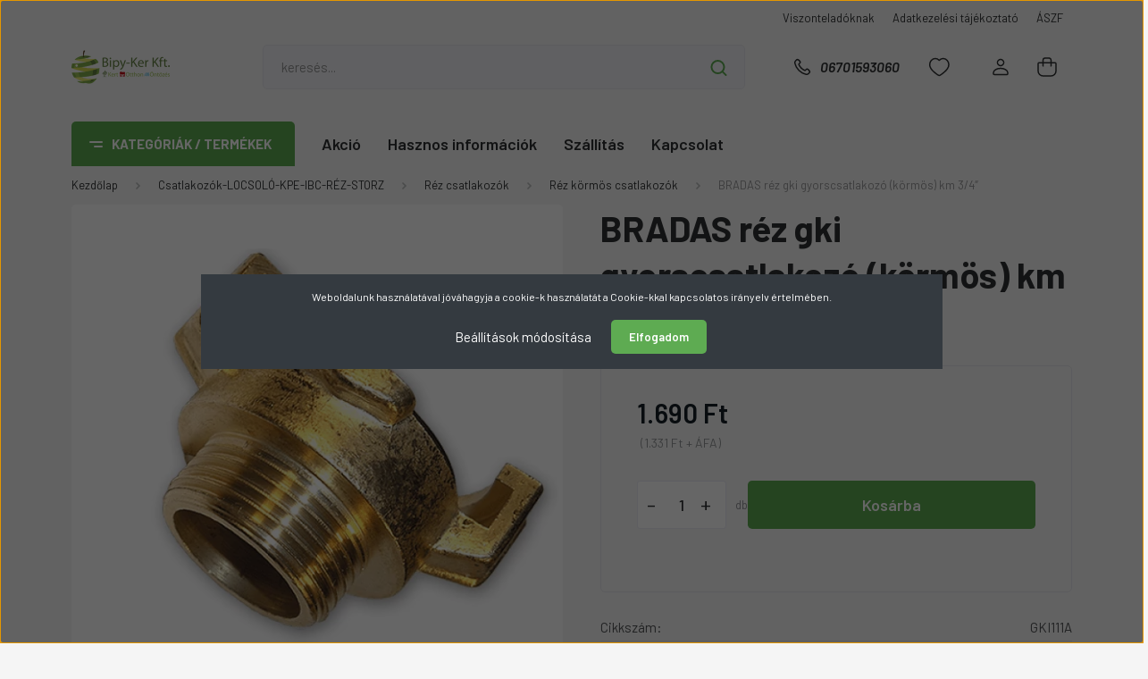

--- FILE ---
content_type: text/html; charset=UTF-8
request_url: https://www.locsolotomlobolt.hu/bradas-rez-gki-gyorscsatlakozo-kormos-km-3-4
body_size: 37878
content:
<!DOCTYPE html>
<html lang="hu" dir="ltr">
<head>
    <title>BRADAS réz gki gyorscsatlakozó (körmös) km 3/4″ - Locsolótömlőbolt</title>
    <meta charset="utf-8">
    <meta name="description" content="Bradas réz gki gyorscsatlakozó (körmös) km 3/4. Anyaga: Sárgaréz. Vásároljon most kedvező áron. Minden termék raktáron. Keressen minket!">
    <meta name="robots" content="index, follow">
    <link rel="image_src" href="https://bipykerkft2024.cdn.shoprenter.hu/custom/bipykerkft2024/image/data/product/2022/01/GKI110A-karmos-tengelykapcsolo-kulso-menetes-1-1.png.webp?lastmod=1717434182.1713772926">
    <meta property="og:title" content="BRADAS réz gki gyorscsatlakozó (körmös) km 3/4″" />
    <meta property="og:type" content="product" />
    <meta property="og:url" content="https://www.locsolotomlobolt.hu/bradas-rez-gki-gyorscsatlakozo-kormos-km-3-4" />
    <meta property="og:image" content="https://bipykerkft2024.cdn.shoprenter.hu/custom/bipykerkft2024/image/cache/w1719h900q100/product/2022/01/GKI110A-karmos-tengelykapcsolo-kulso-menetes-1-1.png.webp?lastmod=1717434182.1713772926" />
    <meta property="og:description" content="BRADAS RÉZ GKI GYORSCSATLAKOZÓ (KÖRMÖS) KM 3/4″Bradas réz gki gyorscsatlakozó (körmös) km 3/4″ paraméterei:Bradas körmös réz külső menetes gyorscsatlakozó 3/4″ tömlőhöz, mely egy biztonságos gyorscsatlakozást..." />
    <link href="https://bipykerkft2024.cdn.shoprenter.hu/custom/bipykerkft2024/image/data/favicon-bipyker.png?lastmod=1713170321.1713772926" rel="icon" />
    <link href="https://bipykerkft2024.cdn.shoprenter.hu/custom/bipykerkft2024/image/data/favicon-bipyker.png?lastmod=1713170321.1713772926" rel="apple-touch-icon" />
    <base href="https://www.locsolotomlobolt.hu:443" />
    <meta name="google-site-verification" content="X1IHVhIK6AXv2C28GqBcYqnynx36Mpn2-supKTBYpqo" />

    <meta name="viewport" content="width=device-width, initial-scale=1, maximum-scale=1, user-scalable=0">
            <link href="https://www.locsolotomlobolt.hu/bradas-rez-gki-gyorscsatlakozo-kormos-km-3-4" rel="canonical">
    
            
                    
                <link rel="preconnect" href="https://fonts.gstatic.com" />
    <link rel="preload" as="style" href="https://fonts.googleapis.com/css2?family=Barlow:ital,wght@0,300;0,400;0,500;0,600;0,700;1,300;1,400;1,500;1,600;1,700&display=swap" />
    <link rel="stylesheet" href="https://fonts.googleapis.com/css2?family=Barlow:ital,wght@0,300;0,400;0,500;0,600;0,700;1,300;1,400;1,500;1,600;1,700&display=swap" media="print" onload="this.media='all'" />
    <noscript>
        <link rel="stylesheet" href="https://fonts.googleapis.com/css2?family=Barlow:ital,wght@0,300;0,400;0,500;0,600;0,700;1,300;1,400;1,500;1,600;1,700&display=swap" />
    </noscript>
    <link href="https://cdnjs.cloudflare.com/ajax/libs/fancybox/3.5.7/jquery.fancybox.min.css" rel="stylesheet" media="print" onload="this.media='all'"/>

            <link rel="stylesheet" href="https://bipykerkft2024.cdn.shoprenter.hu/custom/bipykerkft2024/catalog/view/theme/madrid_global/style/1767723329.1689691390.1714206941.1765882163.css?v=null.1713772926" media="all">
            <link rel="stylesheet" href="https://bipykerkft2024.cdn.shoprenter.hu/custom/bipykerkft2024/catalog/view/theme/madrid_global/stylesheet/stylesheet.css?v=1765882163" media="screen">
        <script>
        window.nonProductQuality = 100;
    </script>
    <script src="https://bipykerkft2024.cdn.shoprenter.hu/catalog/view/javascript/jquery/jquery-1.10.2.min.js?v=1484139539"></script>

                
        
    
    <!-- Header JavaScript codes -->
            <script src="https://bipykerkft2024.cdn.shoprenter.hu/web/compiled/js/base.js?v=1769069092"></script>
                    <script src="https://bipykerkft2024.cdn.shoprenter.hu/web/compiled/js/countdown.js?v=1769069092"></script>
                    <script src="https://bipykerkft2024.cdn.shoprenter.hu/web/compiled/js/productreview.js?v=1769069092"></script>
                    <script src="https://bipykerkft2024.cdn.shoprenter.hu/web/compiled/js/before_starter2_head.js?v=1769069092"></script>
                    <script src="https://bipykerkft2024.cdn.shoprenter.hu/web/compiled/js/before_starter2_productpage.js?v=1769069092"></script>
                    <script src="https://bipykerkft2024.cdn.shoprenter.hu/web/compiled/js/nanobar.js?v=1769069092"></script>
                    <!-- Header jQuery onLoad scripts -->
    <script>window.countdownFormat='%D:%H:%M:%S';var BASEURL='https://www.locsolotomlobolt.hu';Currency={"symbol_left":"","symbol_right":" Ft","decimal_place":0,"decimal_point":",","thousand_point":".","currency":"HUF","value":1};var ShopRenter=ShopRenter||{};ShopRenter.product={"id":2199,"sku":"GKI111A","currency":"HUF","unitName":"db","price":1690,"name":"BRADAS r\u00e9z gki gyorscsatlakoz\u00f3 (k\u00f6rm\u00f6s) km 3\/4\u2033","brand":"Bradas","currentVariant":[],"parent":{"id":2199,"sku":"GKI111A","unitName":"db","price":1690,"name":"BRADAS r\u00e9z gki gyorscsatlakoz\u00f3 (k\u00f6rm\u00f6s) km 3\/4\u2033"}};$(document).ready(function(){});$(window).load(function(){});</script><script src="https://bipykerkft2024.cdn.shoprenter.hu/web/compiled/js/vue/manifest.bundle.js?v=1769069090"></script><script>var ShopRenter=ShopRenter||{};ShopRenter.onCartUpdate=function(callable){document.addEventListener('cartChanged',callable)};ShopRenter.onItemAdd=function(callable){document.addEventListener('AddToCart',callable)};ShopRenter.onItemDelete=function(callable){document.addEventListener('deleteCart',callable)};ShopRenter.onSearchResultViewed=function(callable){document.addEventListener('AuroraSearchResultViewed',callable)};ShopRenter.onSubscribedForNewsletter=function(callable){document.addEventListener('AuroraSubscribedForNewsletter',callable)};ShopRenter.onCheckoutInitiated=function(callable){document.addEventListener('AuroraCheckoutInitiated',callable)};ShopRenter.onCheckoutShippingInfoAdded=function(callable){document.addEventListener('AuroraCheckoutShippingInfoAdded',callable)};ShopRenter.onCheckoutPaymentInfoAdded=function(callable){document.addEventListener('AuroraCheckoutPaymentInfoAdded',callable)};ShopRenter.onCheckoutOrderConfirmed=function(callable){document.addEventListener('AuroraCheckoutOrderConfirmed',callable)};ShopRenter.onCheckoutOrderPaid=function(callable){document.addEventListener('AuroraOrderPaid',callable)};ShopRenter.onCheckoutOrderPaidUnsuccessful=function(callable){document.addEventListener('AuroraOrderPaidUnsuccessful',callable)};ShopRenter.onProductPageViewed=function(callable){document.addEventListener('AuroraProductPageViewed',callable)};ShopRenter.onMarketingConsentChanged=function(callable){document.addEventListener('AuroraMarketingConsentChanged',callable)};ShopRenter.onCustomerRegistered=function(callable){document.addEventListener('AuroraCustomerRegistered',callable)};ShopRenter.onCustomerLoggedIn=function(callable){document.addEventListener('AuroraCustomerLoggedIn',callable)};ShopRenter.onCustomerUpdated=function(callable){document.addEventListener('AuroraCustomerUpdated',callable)};ShopRenter.onCartPageViewed=function(callable){document.addEventListener('AuroraCartPageViewed',callable)};ShopRenter.customer={"userId":0,"userClientIP":"3.136.18.146","userGroupId":8,"customerGroupTaxMode":"gross","customerGroupPriceMode":"gross_net_tax","email":"","phoneNumber":"","name":{"firstName":"","lastName":""}};ShopRenter.theme={"name":"madrid_global","family":"madrid","parent":""};ShopRenter.shop={"name":"bipykerkft2024","locale":"hu","currency":{"code":"HUF","rate":1},"domain":"bipykerkft2024.myshoprenter.hu"};ShopRenter.page={"route":"product\/product","queryString":"bradas-rez-gki-gyorscsatlakozo-kormos-km-3-4"};ShopRenter.formSubmit=function(form,callback){callback();};let loadedAsyncScriptCount=0;function asyncScriptLoaded(position){loadedAsyncScriptCount++;if(position==='body'){if(document.querySelectorAll('.async-script-tag').length===loadedAsyncScriptCount){if(/complete|interactive|loaded/.test(document.readyState)){document.dispatchEvent(new CustomEvent('asyncScriptsLoaded',{}));}else{document.addEventListener('DOMContentLoaded',()=>{document.dispatchEvent(new CustomEvent('asyncScriptsLoaded',{}));});}}}}</script><script type="text/javascript"async class="async-script-tag"onload="asyncScriptLoaded('header')"src="https://static2.rapidsearch.dev/resultpage.js?shop=bipykerkft2024.shoprenter.hu"></script><script type="text/javascript"async class="async-script-tag"onload="asyncScriptLoaded('header')"src="https://utanvet-ellenor.hu/api/shoprenter/utanvet-ellenor.js"></script><script type="text/javascript"src="https://bipykerkft2024.cdn.shoprenter.hu/web/compiled/js/vue/customerEventDispatcher.bundle.js?v=1769069090"></script>                
            
            <script>window.dataLayer=window.dataLayer||[];function gtag(){dataLayer.push(arguments)};var ShopRenter=ShopRenter||{};ShopRenter.config=ShopRenter.config||{};ShopRenter.config.googleConsentModeDefaultValue="denied";</script>                        <script type="text/javascript" src="https://bipykerkft2024.cdn.shoprenter.hu/web/compiled/js/vue/googleConsentMode.bundle.js?v=1769069090"></script>

            
            <!-- Google Tag Manager -->
<script>(function(w,d,s,l,i){w[l]=w[l]||[];w[l].push({'gtm.start':
new Date().getTime(),event:'gtm.js'});var f=d.getElementsByTagName(s)[0],
j=d.createElement(s),dl=l!='dataLayer'?'&l='+l:'';j.async=true;j.src=
'https://www.googletagmanager.com/gtm.js?id='+i+dl;f.parentNode.insertBefore(j,f);
})(window,document,'script','dataLayer','GTM-K5G69D8');</script>
<!-- End Google Tag Manager -->
            
            
                <!--Global site tag(gtag.js)--><script async src="https://www.googletagmanager.com/gtag/js?id=AW-859805888"></script><script>window.dataLayer=window.dataLayer||[];function gtag(){dataLayer.push(arguments);}
gtag('js',new Date());gtag('config','AW-859805888',{"allow_enhanced_conversions":true});gtag('config','G-G3W4LMRGH1');gtag('config','AW-10786456413',{"allow_enhanced_conversions":true});</script>                                <script type="text/javascript" src="https://bipykerkft2024.cdn.shoprenter.hu/web/compiled/js/vue/GA4EventSender.bundle.js?v=1769069090"></script>

    
    
</head>

    
<body id="body" class="page-body one-pic-element product-page-body show-quantity-in-module show-quantity-in-category madrid_global-body desktop-device-body vertical-category-menu " role="document">
<script>ShopRenter.theme.breakpoints={'xs':0,'sm':576,'md':768,'lg':992,'xl':1200,'xxl':1400}</script><!--Google Tag Manager(noscript)--><noscript><iframe src="https://www.googletagmanager.com/ns.html?id=GTM-K5G69D8"
height="0"width="0"style="display:none;visibility:hidden"></iframe></noscript><!--End Google Tag Manager(noscript)-->
                    

<!-- cached --><div class="Fixed nanobar bg-dark js-nanobar-first-login">
    <div class="container nanobar-container">
        <div class="row flex-column flex-sm-row">
            <div class="col-12 col-sm-6 col-lg-8 nanobar-text-cookies align-self-center text-sm-left">
                Weboldalunk használatával jóváhagyja a cookie-k használatát a Cookie-kkal kapcsolatos irányelv értelmében.
            </div>
            <div class="col-12 col-sm-6 col-lg-4 nanobar-buttons m-sm-0 text-center text-sm-right">
                <a href="#" class="btn btn-link nanobar-settings-button js-nanobar-settings-button">
                    Beállítások módosítása
                </a>
                <a href="#" class="btn btn-primary nanobar-btn js-nanobar-close-cookies" data-button-save-text="Beállítások mentése">
                    Elfogadom
                </a>
            </div>
        </div>
        <div class="nanobar-cookies js-nanobar-cookies flex-column flex-sm-row text-left pt-3 mt-3" style="display: none;">
            <div class="form-check pt-2 pb-2 pr-2 mb-0">
                <input class="form-check-input" type="checkbox" name="required_cookies" disabled checked />
                <label class="form-check-label">
                    Szükséges cookie-k
                    <div class="cookies-help-text text-muted">
                        Ezek a cookie-k segítenek abban, hogy a webáruház használható és működőképes legyen.
                    </div>
                </label>
            </div>
            <div class="form-check pt-2 pb-2 pr-2 mb-0">
                <input class="form-check-input js-nanobar-marketing-cookies" type="checkbox" name="marketing_cookies"
                         checked />
                <label class="form-check-label">
                    Marketing cookie-k
                    <div class="cookies-help-text text-muted">
                        Ezeket a cookie-k segítenek abban, hogy az Ön érdeklődési körének megfelelő reklámokat és termékeket jelenítsük meg a webáruházban.
                    </div>
                </label>
            </div>
        </div>
    </div>
</div>

<script>
    (function ($) {
        $(document).ready(function () {
            new AuroraNanobar.FirstLogNanobarCheckbox(jQuery('.js-nanobar-first-login'), 'modal');
        });
    })(jQuery);
</script>
<!-- /cached -->
<!-- cached --><div class="Fixed nanobar bg-dark js-nanobar-free-shipping">
    <div class="container nanobar-container">
        <button type="button" class="close js-nanobar-close" aria-label="Close">
            <span aria-hidden="true">&times;</span>
        </button>
        <div class="nanobar-text px-3"></div>
    </div>
</div>

<script>$(document).ready(function(){document.nanobarInstance=new AuroraNanobar.FreeShippingNanobar($('.js-nanobar-free-shipping'),'modal','0','','1');});</script><!-- /cached -->
                <!-- page-wrap -->

                <div class="page-wrap">
                                                

    <header class="sticky-head">
        <div class="sticky-head-inner">
                    <div class="header-top-line">
                <div class="container">
                    <div class="header-top d-flex justify-content-end">
                        <!-- cached -->
    <ul class="nav headermenu-list">
                    <li class="nav-item">
                <a href="https://www.locsolotomlobolt.hu/viszonteladoknak-414449"
                   target="_self"
                   class="nav-link "
                    title="Viszonteladóknak"
                >
                    Viszonteladóknak
                </a>
                            </li>
                    <li class="nav-item">
                <a href="https://www.locsolotomlobolt.hu/adatkezelesi-tajekoztato-414451"
                   target="_self"
                   class="nav-link "
                    title="Adatkezelési tájékoztató"
                >
                    Adatkezelési tájékoztató
                </a>
                            </li>
                    <li class="nav-item">
                <a href="https://www.locsolotomlobolt.hu/vasarlasi-feltetelek-5"
                   target="_self"
                   class="nav-link "
                    title="ÁSZF"
                >
                    ÁSZF
                </a>
                            </li>
            </ul>
            <script>$(function(){if($(window).width()>992){window.addEventListener('load',function(){var menu_triggers=document.querySelectorAll('.headermenu-list li.dropdown > a');for(var i=0;i<menu_triggers.length;i++){menu_triggers[i].addEventListener('focus',function(e){for(var j=0;j<menu_triggers.length;j++){menu_triggers[j].parentNode.classList.remove('focus');}
this.parentNode.classList.add('focus');},false);menu_triggers[i].addEventListener('touchend',function(e){if(!this.parentNode.classList.contains('focus')){e.preventDefault();e.target.focus();}},false);}},false);}});</script>    <!-- /cached -->
                        
                        
                    </div>
                </div>
            </div>
            <div class="header-middle-line ">
                <div class="container">
                    <div class="header-middle">
                        <nav class="navbar navbar-expand-lg">
                            <button id="js-hamburger-icon" class="d-flex d-lg-none" title="Menü">
                                <div class="hamburger-icon position-relative">
                                    <div class="hamburger-icon-line position-absolute line-1"></div>
                                    <div class="hamburger-icon-line position-absolute line-3"></div>
                                </div>
                            </button>
                                                            <!-- cached -->
    <a class="navbar-brand" href="/"><img style="border: 0; max-width: 220px;" src="https://bipykerkft2024.cdn.shoprenter.hu/custom/bipykerkft2024/image/cache/w220h100m00/bipy-ker-s-120.png?v=1710613520" title="Bipy-Ker Kft" alt="Bipy-Ker Kft" /></a>
<!-- /cached -->
                                
<div class="dropdown search-module d-flex">
    <div class="input-group">
        <input class="form-control disableAutocomplete" type="text" placeholder="keresés..." value=""
               id="filter_keyword" 
               onclick="let test = (this.value==='keresés...')?'':this.placeholder;
						this.value= test;"/>
        <div class="input-group-append">
            <button title="Keresés" class="btn btn-link" onclick="moduleSearch();">
                <svg width="19" height="18" viewBox="0 0 19 18" fill="none" xmlns="http://www.w3.org/2000/svg">
    <path d="M17.4492 17L13.4492 13M8.47698 15.0555C4.59557 15.0555 1.44922 11.9092 1.44922 8.02776C1.44922 4.14635 4.59557 1 8.47698 1C12.3584 1 15.5047 4.14635 15.5047 8.02776C15.5047 11.9092 12.3584 15.0555 8.47698 15.0555Z" stroke="currentColor" stroke-width="2" stroke-linecap="round" stroke-linejoin="round"/>
</svg>

            </button>
        </div>
    </div>

    <input type="hidden" id="filter_description" value="0"/>
    <input type="hidden" id="search_shopname" value="bipykerkft2024"/>
    <div id="results" class="dropdown-menu search-results p-0"></div>
</div>



                                                                                    <a class="nav-link header-phone-box header-middle-right-link d-none d-lg-flex" href="tel:06701593060">
                                <svg width="24" height="24" viewBox="0 0 24 24" fill="none" xmlns="http://www.w3.org/2000/svg">
    <path fill-rule="evenodd" clip-rule="evenodd" d="M10.8561 13.1444C9.68615 11.9744 8.80415 10.6644 8.21815 9.33536C8.09415 9.05436 8.16715 8.72536 8.38415 8.50836L9.20315 7.69036C9.87415 7.01936 9.87415 6.07036 9.28815 5.48436L8.11415 4.31036C7.33315 3.52936 6.06715 3.52936 5.28615 4.31036L4.63415 4.96236C3.89315 5.70336 3.58415 6.77236 3.78415 7.83236C4.27815 10.4454 5.79615 13.3064 8.24515 15.7554C10.6941 18.2044 13.5551 19.7224 16.1681 20.2164C17.2281 20.4164 18.2971 20.1074 19.0381 19.3664L19.6891 18.7154C20.4701 17.9344 20.4701 16.6684 19.6891 15.8874L18.5161 14.7144C17.9301 14.1284 16.9801 14.1284 16.3951 14.7144L15.4921 15.6184C15.2751 15.8354 14.9461 15.9084 14.6651 15.7844C13.3361 15.1974 12.0261 14.3144 10.8561 13.1444Z" stroke="currentColor" stroke-width="1.5" stroke-linecap="round" stroke-linejoin="round"/>
</svg>

                                06701593060
                            </a>
                                                                                    <div id="js-wishlist-module-wrapper">
                                <hx:include src="/_fragment?_path=_format%3Dhtml%26_locale%3Den%26_controller%3Dmodule%252Fwishlist&amp;_hash=9lCKA1V2gXkffv22SzdP1gvQBEYORqgam0Q72gwWBJQ%3D"></hx:include>
                            </div>
                                                        <!-- cached -->
    <ul class="nav login-list">
                    <li class="nav-item">
                <a class="nav-link header-middle-right-link" href="index.php?route=account/login" title="Belépés / Regisztráció">
                    <span class="header-user-icon">
                        <svg width="18" height="20" viewBox="0 0 18 20" fill="none" xmlns="http://www.w3.org/2000/svg">
    <path fill-rule="evenodd" clip-rule="evenodd" d="M11.4749 2.52513C12.8417 3.89197 12.8417 6.10804 11.4749 7.47488C10.1081 8.84172 7.89199 8.84172 6.52515 7.47488C5.15831 6.10804 5.15831 3.89197 6.52515 2.52513C7.89199 1.15829 10.1081 1.15829 11.4749 2.52513Z" stroke="currentColor" stroke-width="1.5" stroke-linecap="round" stroke-linejoin="round"/>
    <path fill-rule="evenodd" clip-rule="evenodd" d="M1 16.5V17.5C1 18.052 1.448 18.5 2 18.5H16C16.552 18.5 17 18.052 17 17.5V16.5C17 13.474 13.048 11.508 9 11.508C4.952 11.508 1 13.474 1 16.5Z" stroke="currentColor" stroke-width="1.5" stroke-linecap="round" stroke-linejoin="round"/>
</svg>

                    </span>
                </a>
            </li>
            </ul>
<!-- /cached -->
                            <div id="header-cart-wrapper">
                                <div id="js-cart">
                                    <hx:include src="/_fragment?_path=_format%3Dhtml%26_locale%3Den%26_controller%3Dmodule%252Fcart&amp;_hash=UOSo8eilmlpnkU5kXo49rkHdxuAmbQ9cojDF0EsPWoE%3D"></hx:include>
                                </div>
                            </div>
                        </nav>
                    </div>
                </div>
            </div>
            <div class="header-bottom-line d-none d-lg-block">
                <div class="container">
                    


                    
            <div id="module_category_wrapper" class="module-category-wrapper">
        <div id="category" class="module content-module header-position category-module" >
                    <div class="module-head">
                            <span class="category-menu-hamburger-icon"></span>
                        <div class="module-head-title">Kategóriák / Termékek</div>
        </div>
            <div class="module-body">
                    <div id="category-nav">
        

    <ul class="nav nav-pills category category-menu sf-menu sf-horizontal cached">
        <li id="cat_228" class="nav-item item category-list module-list even">
    <a href="https://www.locsolotomlobolt.hu/akcio" class="nav-link">
                <span>Akció</span>
    </a>
    </li><li id="cat_225" class="nav-item item category-list module-list odd">
    <a href="https://www.locsolotomlobolt.hu/agrotextilek-talajtakarok" class="nav-link">
                <span>Agrotextilek talajtakarók</span>
    </a>
    </li><li id="cat_234" class="nav-item item category-list module-list parent even">
    <a href="https://www.locsolotomlobolt.hu/autos-kiegeszitok-kellekek" class="nav-link">
                <span>Autós kiegészítők-kellékek</span>
    </a>
             <ul class="nav flex-column children main"><li id="cat_631" class="nav-item item category-list module-list even">
    <a href="https://www.locsolotomlobolt.hu/autos-kiegeszitok-kellekek/automoso-kefek-631" class="nav-link">
                <span>Autómosó kefék</span>
    </a>
    </li><li id="cat_628" class="nav-item item category-list module-list odd">
    <a href="https://www.locsolotomlobolt.hu/autos-kiegeszitok-kellekek/gumipok-628" class="nav-link">
                <span>Gumipók</span>
    </a>
    </li><li id="cat_237" class="nav-item item category-list module-list even">
    <a href="https://www.locsolotomlobolt.hu/autos-kiegeszitok-kellekek/autos-ragcsalo-es-nyestriaszto-1" class="nav-link">
                <span>Autós rágcsáló és nyestriasztó</span>
    </a>
    </li><li id="cat_381" class="nav-item item category-list module-list odd">
    <a href="https://www.locsolotomlobolt.hu/autos-kiegeszitok-kellekek/jegkaparok" class="nav-link">
                <span>Jégkaparók</span>
    </a>
    </li><li id="cat_537" class="nav-item item category-list module-list odd">
    <a href="https://www.locsolotomlobolt.hu/autos-kiegeszitok-kellekek/tolcserek" class="nav-link">
                <span>Tölcsérek</span>
    </a>
    </li>
</ul>
    </li><li id="cat_608" class="nav-item item category-list module-list odd">
    <a href="https://www.locsolotomlobolt.hu/balkonladak-fumagkeverek-intelligens-fold" class="nav-link">
                <span>Balkonládák-fűmagkeverék-intelligens föld</span>
    </a>
    </li><li id="cat_246" class="nav-item item category-list module-list odd">
    <a href="https://www.locsolotomlobolt.hu/bemutato-allvany" class="nav-link">
                <span>Bemutató állvány, polc</span>
    </a>
    </li><li id="cat_249" class="nav-item item category-list module-list parent even">
    <a href="https://www.locsolotomlobolt.hu/bilincses-rendszerek" class="nav-link">
                <span>Bilincses rendszerek</span>
    </a>
             <ul class="nav flex-column children main"><li id="cat_300" class="nav-item item category-list module-list even">
    <a href="https://www.locsolotomlobolt.hu/bilincses-rendszerek/csobilincs-bilincs" class="nav-link">
                <span>Csőbilincs bilincs</span>
    </a>
    </li><li id="cat_369" class="nav-item item category-list module-list odd">
    <a href="https://www.locsolotomlobolt.hu/bilincses-rendszerek/hollander-hollandi-anya" class="nav-link">
                <span>Hollander, hollandi anya</span>
    </a>
    </li><li id="cat_465" class="nav-item item category-list module-list even">
    <a href="https://www.locsolotomlobolt.hu/bilincses-rendszerek/menetes-veg-kulso-menettel" class="nav-link">
                <span>Menetes vég külső menettel</span>
    </a>
    </li><li id="cat_516" class="nav-item item category-list module-list odd">
    <a href="https://www.locsolotomlobolt.hu/bilincses-rendszerek/szivattyu-konyok" class="nav-link">
                <span>Szivattyú könyök</span>
    </a>
    </li><li id="cat_522" class="nav-item item category-list module-list even">
    <a href="https://www.locsolotomlobolt.hu/bilincses-rendszerek/szorofejek-ontozok" class="nav-link">
                <span>Szórófejek, öntözők</span>
    </a>
    </li><li id="cat_531" class="nav-item item category-list module-list odd">
    <a href="https://www.locsolotomlobolt.hu/bilincses-rendszerek/t-vizeloszto-t-elagazo" class="nav-link">
                <span>T vízelosztó, t elágazó</span>
    </a>
    </li><li id="cat_540" class="nav-item item category-list module-list even">
    <a href="https://www.locsolotomlobolt.hu/bilincses-rendszerek/tomites-o-gyuru" class="nav-link">
                <span>Tömítés, o gyűrű</span>
    </a>
    </li><li id="cat_546" class="nav-item item category-list module-list odd">
    <a href="https://www.locsolotomlobolt.hu/bilincses-rendszerek/tomlo-veg-belso-menettel" class="nav-link">
                <span>Tömlő vég belső menettel</span>
    </a>
    </li><li id="cat_552" class="nav-item item category-list module-list even">
    <a href="https://www.locsolotomlobolt.hu/bilincses-rendszerek/tomloosszekoto" class="nav-link">
                <span>Tömlőösszekötő</span>
    </a>
    </li><li id="cat_597" class="nav-item item category-list module-list odd">
    <a href="https://www.locsolotomlobolt.hu/bilincses-rendszerek/y-vizeloszto-bilincses-rendszerek" class="nav-link">
                <span>Y vízelosztó</span>
    </a>
    </li>
</ul>
    </li><li id="cat_252" class="nav-item item category-list module-list odd">
    <a href="https://www.locsolotomlobolt.hu/boraszati-kellekek" class="nav-link">
                <span>Borászati kellékek</span>
    </a>
    </li><li id="cat_605" class="nav-item item category-list module-list parent even">
    <a href="https://www.locsolotomlobolt.hu/csatlakozok-locsolo-kpe-ibc-rez-storz" class="nav-link">
                <span>Csatlakozók-LOCSOLÓ-KPE-IBC-RÉZ-STORZ</span>
    </a>
             <ul class="nav flex-column children main"><li id="cat_612" class="nav-item item category-list module-list parent even">
    <a href="https://www.locsolotomlobolt.hu/csatlakozok-locsolo-kpe-ibc-rez-storz/rez-csatlakozok-612" class="nav-link">
                <span>Réz csatlakozók</span>
    </a>
             <ul class="nav flex-column children sub"><li id="cat_615" class="nav-item item category-list module-list even">
    <a href="https://www.locsolotomlobolt.hu/csatlakozok-locsolo-kpe-ibc-rez-storz/rez-csatlakozok-612/rez-kormos-csatlakozok" class="nav-link">
                <span>Réz körmös  csatlakozók</span>
    </a>
    </li><li id="cat_614" class="nav-item item category-list module-list odd">
    <a href="https://www.locsolotomlobolt.hu/csatlakozok-locsolo-kpe-ibc-rez-storz/rez-csatlakozok-612/rez-locsolo-csatlakozok-614" class="nav-link">
                <span>Réz locsoló csatlakozók</span>
    </a>
    </li>
</ul>
    </li><li id="cat_267" class="nav-item item category-list module-list parent odd">
    <a href="https://www.locsolotomlobolt.hu/csatlakozok-locsolo-kpe-ibc-rez-storz/csatlakozok-kpe-csatlakozok" class="nav-link">
                <span>Csatlakozók KPE csatlakozók</span>
    </a>
             <ul class="nav flex-column children sub"><li id="cat_420" class="nav-item item category-list module-list even">
    <a href="https://www.locsolotomlobolt.hu/csatlakozok-locsolo-kpe-ibc-rez-storz/csatlakozok-kpe-csatlakozok/kpe-fali-idom" class="nav-link">
                <span>Kpe fali idom</span>
    </a>
    </li><li id="cat_423" class="nav-item item category-list module-list odd">
    <a href="https://www.locsolotomlobolt.hu/csatlakozok-locsolo-kpe-ibc-rez-storz/csatlakozok-kpe-csatlakozok/kpe-golyoscsapok" class="nav-link">
                <span>Kpe golyóscsapok</span>
    </a>
    </li><li id="cat_426" class="nav-item item category-list module-list even">
    <a href="https://www.locsolotomlobolt.hu/csatlakozok-locsolo-kpe-ibc-rez-storz/csatlakozok-kpe-csatlakozok/kpe-kek-idomok" class="nav-link">
                <span>Kpe kék idomok</span>
    </a>
    </li><li id="cat_438" class="nav-item item category-list module-list odd">
    <a href="https://www.locsolotomlobolt.hu/csatlakozok-locsolo-kpe-ibc-rez-storz/csatlakozok-kpe-csatlakozok/kpe-t-idom" class="nav-link">
                <span>Kpe t idom</span>
    </a>
    </li><li id="cat_441" class="nav-item item category-list module-list even">
    <a href="https://www.locsolotomlobolt.hu/csatlakozok-locsolo-kpe-ibc-rez-storz/csatlakozok-kpe-csatlakozok/kpe-vegzarok" class="nav-link">
                <span>Kpe végzárók</span>
    </a>
    </li><li id="cat_429" class="nav-item item category-list module-list odd">
    <a href="https://www.locsolotomlobolt.hu/csatlakozok-locsolo-kpe-ibc-rez-storz/csatlakozok-kpe-csatlakozok/kpe-konyok-idomok" class="nav-link">
                <span>Kpe könyök idomok</span>
    </a>
    </li><li id="cat_432" class="nav-item item category-list module-list even">
    <a href="https://www.locsolotomlobolt.hu/csatlakozok-locsolo-kpe-ibc-rez-storz/csatlakozok-kpe-csatlakozok/kpe-megfuro-bilincs" class="nav-link">
                <span>Kpe megfúró bilincs</span>
    </a>
    </li><li id="cat_435" class="nav-item item category-list module-list odd">
    <a href="https://www.locsolotomlobolt.hu/csatlakozok-locsolo-kpe-ibc-rez-storz/csatlakozok-kpe-csatlakozok/kpe-osszekoto-idomok" class="nav-link">
                <span>Kpe összekötő idomok</span>
    </a>
    </li>
</ul>
    </li><li id="cat_270" class="nav-item item category-list module-list even">
    <a href="https://www.locsolotomlobolt.hu/csatlakozok-locsolo-kpe-ibc-rez-storz/csatlakozo-storz-kapocs" class="nav-link">
                <span>Csatlakozó-STORZ kapocs</span>
    </a>
    </li><li id="cat_273" class="nav-item item category-list module-list odd">
    <a href="https://www.locsolotomlobolt.hu/csatlakozok-locsolo-kpe-ibc-rez-storz/ibc-csatlakozok-ibc-adapterek" class="nav-link">
                <span>IBC csatlakozók, IBC adapterek</span>
    </a>
    </li><li id="cat_279" class="nav-item item category-list module-list parent even">
    <a href="https://www.locsolotomlobolt.hu/csatlakozok-locsolo-kpe-ibc-rez-storz/csatlakozok-tomlotoldok" class="nav-link">
                <span>Csatlakozók-tömlőtoldók</span>
    </a>
             <ul class="nav flex-column children sub"><li id="cat_459" class="nav-item item category-list module-list even">
    <a href="https://www.locsolotomlobolt.hu/csatlakozok-locsolo-kpe-ibc-rez-storz/csatlakozok-tomlotoldok/lolcsolo-csatlakozo-keszlet" class="nav-link">
                <span>Lolcsoló csatlakozó készlet</span>
    </a>
    </li><li id="cat_528" class="nav-item item category-list module-list odd">
    <a href="https://www.locsolotomlobolt.hu/csatlakozok-locsolo-kpe-ibc-rez-storz/csatlakozok-tomlotoldok/t-vizeloszto" class="nav-link">
                <span>T vízelosztó</span>
    </a>
    </li><li id="cat_261" class="nav-item item category-list module-list even">
    <a href="https://www.locsolotomlobolt.hu/csatlakozok-locsolo-kpe-ibc-rez-storz/csatlakozok-tomlotoldok/csapcsatlakozo-belso-menetes" class="nav-link">
                <span>Csapcsatlakozó belső menetes</span>
    </a>
    </li><li id="cat_264" class="nav-item item category-list module-list odd">
    <a href="https://www.locsolotomlobolt.hu/csatlakozok-locsolo-kpe-ibc-rez-storz/csatlakozok-tomlotoldok/csapcsatlakozo-kulso-menetes" class="nav-link">
                <span>Csapcsatlakozó külső menetes</span>
    </a>
    </li><li id="cat_309" class="nav-item item category-list module-list even">
    <a href="https://www.locsolotomlobolt.hu/csatlakozok-locsolo-kpe-ibc-rez-storz/csatlakozok-tomlotoldok/elzarhato-csapcsatlakozo" class="nav-link">
                <span>Elzárható csapcsatlakozók</span>
    </a>
    </li><li id="cat_351" class="nav-item item category-list module-list odd">
    <a href="https://www.locsolotomlobolt.hu/csatlakozok-locsolo-kpe-ibc-rez-storz/csatlakozok-tomlotoldok/gyorscsatlakozo" class="nav-link">
                <span>Gyorscsatlakozó</span>
    </a>
    </li><li id="cat_474" class="nav-item item category-list module-list even">
    <a href="https://www.locsolotomlobolt.hu/csatlakozok-locsolo-kpe-ibc-rez-storz/csatlakozok-tomlotoldok/nagyatfolyasu-csatlakozok" class="nav-link">
                <span>Nagyátfolyású csatlakozók</span>
    </a>
    </li><li id="cat_555" class="nav-item item category-list module-list odd">
    <a href="https://www.locsolotomlobolt.hu/csatlakozok-locsolo-kpe-ibc-rez-storz/csatlakozok-tomlotoldok/tomlotoldo-csatlakozo" class="nav-link">
                <span>Tömlőtoldó csatlakozók</span>
    </a>
    </li><li id="cat_600" class="nav-item item category-list module-list even">
    <a href="https://www.locsolotomlobolt.hu/csatlakozok-locsolo-kpe-ibc-rez-storz/csatlakozok-tomlotoldok/y-vizeloszto" class="nav-link">
                <span>Y vízelosztó</span>
    </a>
    </li>
</ul>
    </li>
</ul>
    </li><li id="cat_297" class="nav-item item category-list module-list odd">
    <a href="https://www.locsolotomlobolt.hu/csepegteto-rendszer" class="nav-link">
                <span>Csepegtető rendszer</span>
    </a>
    </li><li id="cat_303" class="nav-item item category-list module-list even">
    <a href="https://www.locsolotomlobolt.hu/dan-kocsi-viragos-tarolo-kocsi" class="nav-link">
                <span>Dán kocsi, virágos tároló kocsi</span>
    </a>
    </li><li id="cat_312" class="nav-item item category-list module-list odd">
    <a href="https://www.locsolotomlobolt.hu/ertekcsokkent-termekek" class="nav-link">
                <span>Értékcsökkent termékek</span>
    </a>
    </li><li id="cat_324" class="nav-item item category-list module-list even">
    <a href="https://www.locsolotomlobolt.hu/fenyofatalp" class="nav-link">
                <span>Fenyőfatalp</span>
    </a>
    </li><li id="cat_336" class="nav-item item category-list module-list odd">
    <a href="https://www.locsolotomlobolt.hu/gazperzselo-korego-gazreduktor" class="nav-link">
                <span>Gázperzselő, körégő, gázreduktor</span>
    </a>
    </li><li id="cat_345" class="nav-item item category-list module-list even">
    <a href="https://www.locsolotomlobolt.hu/gyepszegely-kerti-szegely" class="nav-link">
                <span>Gyepszegély, kerti szegély</span>
    </a>
    </li><li id="cat_366" class="nav-item item category-list module-list parent odd">
    <a href="https://www.locsolotomlobolt.hu/hazkoruli-hasznos" class="nav-link">
                <span>Házkörüli hasznos</span>
    </a>
             <ul class="nav flex-column children main"><li id="cat_240" class="nav-item item category-list module-list even">
    <a href="https://www.locsolotomlobolt.hu/hazkoruli-hasznos/balkonladak" class="nav-link">
                <span>Balkonládák</span>
    </a>
    </li><li id="cat_634" class="nav-item item category-list module-list odd">
    <a href="https://www.locsolotomlobolt.hu/hazkoruli-hasznos/funyirodamil-terkotisztito-gyomkiszedo-634" class="nav-link">
                <span>Fűnyíródamil, térkőtisztító, gyomkiszedő</span>
    </a>
    </li><li id="cat_360" class="nav-item item category-list module-list even">
    <a href="https://www.locsolotomlobolt.hu/hazkoruli-hasznos/habpisztoly" class="nav-link">
                <span>Habpisztoly</span>
    </a>
    </li><li id="cat_637" class="nav-item item category-list module-list even">
    <a href="https://www.locsolotomlobolt.hu/hazkoruli-hasznos/kezi-permetezok-637" class="nav-link">
                <span>Kézi permetezők</span>
    </a>
    </li><li id="cat_468" class="nav-item item category-list module-list odd">
    <a href="https://www.locsolotomlobolt.hu/hazkoruli-hasznos/mokas-ontozok" class="nav-link">
                <span>Mókás öntözők</span>
    </a>
    </li><li id="cat_306" class="nav-item item category-list module-list even">
    <a href="https://www.locsolotomlobolt.hu/hazkoruli-hasznos/elektromos-szunyog-es-ragcsalo-riasztok" class="nav-link">
                <span>Elektromos szúnyog és rágcsáló riasztók</span>
    </a>
    </li><li id="cat_315" class="nav-item item category-list module-list odd">
    <a href="https://www.locsolotomlobolt.hu/hazkoruli-hasznos/esoviz-gyujto" class="nav-link">
                <span>Esővíz gyűjtő</span>
    </a>
    </li><li id="cat_342" class="nav-item item category-list module-list even">
    <a href="https://www.locsolotomlobolt.hu/hazkoruli-hasznos/gumis-rogzito-elemek" class="nav-link">
                <span>Gumis rögzítő elemek</span>
    </a>
    </li><li id="cat_357" class="nav-item item category-list module-list odd">
    <a href="https://www.locsolotomlobolt.hu/hazkoruli-hasznos/gyumolcsszedo" class="nav-link">
                <span>Gyümölcsszedő</span>
    </a>
    </li><li id="cat_417" class="nav-item item category-list module-list even">
    <a href="https://www.locsolotomlobolt.hu/hazkoruli-hasznos/kosar-taska" class="nav-link">
                <span>Kosár, táska</span>
    </a>
    </li><li id="cat_582" class="nav-item item category-list module-list odd">
    <a href="https://www.locsolotomlobolt.hu/hazkoruli-hasznos/vizeskanna-viztartaly" class="nav-link">
                <span>Vizeskanna, víztartály</span>
    </a>
    </li><li id="cat_258" class="nav-item item category-list module-list even">
    <a href="https://www.locsolotomlobolt.hu/hazkoruli-hasznos/csapadekszint-mero-1" class="nav-link">
                <span>Csapadékszint mérő</span>
    </a>
    </li><li id="cat_327" class="nav-item item category-list module-list odd">
    <a href="https://www.locsolotomlobolt.hu/hazkoruli-hasznos/fold-talaj-elemzo-muszerek" class="nav-link">
                <span>Föld-talaj elemző műszerek</span>
    </a>
    </li><li id="cat_330" class="nav-item item category-list module-list even">
    <a href="https://www.locsolotomlobolt.hu/hazkoruli-hasznos/funyirodamil-terkotisztito-gyomkiszedo" class="nav-link">
                <span>Fűnyíródamil, térkőtisztító gyomkiszedő</span>
    </a>
    </li><li id="cat_354" class="nav-item item category-list module-list odd">
    <a href="https://www.locsolotomlobolt.hu/hazkoruli-hasznos/gyumolcs-cefredaralo" class="nav-link">
                <span>Gyümölcs, cefredaráló</span>
    </a>
    </li><li id="cat_504" class="nav-item item category-list module-list even">
    <a href="https://www.locsolotomlobolt.hu/hazkoruli-hasznos/slag-vizmertek" class="nav-link">
                <span>Slag vízmérték</span>
    </a>
    </li><li id="cat_513" class="nav-item item category-list module-list odd">
    <a href="https://www.locsolotomlobolt.hu/hazkoruli-hasznos/szappanadagolo-ajtokitamaszto-ek" class="nav-link">
                <span>Szappanadagoló, ajtókitámasztó ék</span>
    </a>
    </li>
</ul>
    </li><li id="cat_384" class="nav-item item category-list module-list even">
    <a href="https://www.locsolotomlobolt.hu/kerti-csapok" class="nav-link">
                <span>Kerti csapok</span>
    </a>
    </li><li id="cat_610" class="nav-item item category-list module-list parent odd">
    <a href="https://www.locsolotomlobolt.hu/kerti-ontozok-ontozesvezerlok" class="nav-link">
                <span>Kerti öntözők, öntözésvezérlők</span>
    </a>
             <ul class="nav flex-column children main"><li id="cat_387" class="nav-item item category-list module-list even">
    <a href="https://www.locsolotomlobolt.hu/kerti-ontozok-ontozesvezerlok/kerti-ontozok-szoropisztoly" class="nav-link">
                <span>Kézi szórófej, sugárcső</span>
    </a>
    </li><li id="cat_450" class="nav-item item category-list module-list odd">
    <a href="https://www.locsolotomlobolt.hu/kerti-ontozok-ontozesvezerlok/leszurhato-szorofej" class="nav-link">
                <span>Leszúrható szórófej</span>
    </a>
    </li><li id="cat_534" class="nav-item item category-list module-list even">
    <a href="https://www.locsolotomlobolt.hu/kerti-ontozok-ontozesvezerlok/talpas-szorofej" class="nav-link">
                <span>Talpas szórófej</span>
    </a>
    </li><li id="cat_480" class="nav-item item category-list module-list odd">
    <a href="https://www.locsolotomlobolt.hu/kerti-ontozok-ontozesvezerlok/ontozesvezerlok" class="nav-link">
                <span>Öntözésvezérlők</span>
    </a>
    </li>
</ul>
    </li><li id="cat_390" class="nav-item item category-list module-list parent even">
    <a href="https://www.locsolotomlobolt.hu/kerti-szerszamok-kiegeszitok" class="nav-link">
                <span>Kerti szerszámok, kiegészítők</span>
    </a>
             <ul class="nav flex-column children main"><li id="cat_333" class="nav-item item category-list module-list even">
    <a href="https://www.locsolotomlobolt.hu/kerti-szerszamok-kiegeszitok/fureszlap" class="nav-link">
                <span>Fűrészlap</span>
    </a>
    </li><li id="cat_462" class="nav-item item category-list module-list odd">
    <a href="https://www.locsolotomlobolt.hu/kerti-szerszamok-kiegeszitok/lombsepru" class="nav-link">
                <span>Lombseprű</span>
    </a>
    </li><li id="cat_399" class="nav-item item category-list module-list even">
    <a href="https://www.locsolotomlobolt.hu/kerti-szerszamok-kiegeszitok/kes-bicska" class="nav-link">
                <span>Kés, bicska</span>
    </a>
    </li><li id="cat_579" class="nav-item item category-list module-list odd">
    <a href="https://www.locsolotomlobolt.hu/kerti-szerszamok-kiegeszitok/vedokesztyuk" class="nav-link">
                <span>Védőkesztyűk</span>
    </a>
    </li><li id="cat_321" class="nav-item item category-list module-list even">
    <a href="https://www.locsolotomlobolt.hu/kerti-szerszamok-kiegeszitok/fejszek-baltak-kerti-szerszamok-kiegeszitok" class="nav-link">
                <span>Fejszék, balták</span>
    </a>
    </li><li id="cat_348" class="nav-item item category-list module-list odd">
    <a href="https://www.locsolotomlobolt.hu/kerti-szerszamok-kiegeszitok/gyomkiszedo" class="nav-link">
                <span>Gyomkiszedő</span>
    </a>
    </li><li id="cat_411" class="nav-item item category-list module-list odd">
    <a href="https://www.locsolotomlobolt.hu/kerti-szerszamok-kiegeszitok/kis-kerti-szerszamok" class="nav-link">
                <span>Kis kerti szerszámok</span>
    </a>
    </li><li id="cat_558" class="nav-item item category-list module-list even">
    <a href="https://www.locsolotomlobolt.hu/kerti-szerszamok-kiegeszitok/tomlovezetok" class="nav-link">
                <span>Tömlővezetők</span>
    </a>
    </li><li id="cat_507" class="nav-item item category-list module-list odd">
    <a href="https://www.locsolotomlobolt.hu/kerti-szerszamok-kiegeszitok/sovenyvagok-agvagok-metszoollo" class="nav-link">
                <span>Sövényvágók, ágvágók, metszőollók</span>
    </a>
    </li>
</ul>
    </li><li id="cat_396" class="nav-item item category-list module-list parent odd">
    <a href="https://www.locsolotomlobolt.hu/kerti-zuhany-parakapu" class="nav-link">
                <span>Kerti zuhany, párakapu</span>
    </a>
             <ul class="nav flex-column children main"><li id="cat_393" class="nav-item item category-list module-list even">
    <a href="https://www.locsolotomlobolt.hu/kerti-zuhany-parakapu/kerti-zuhany" class="nav-link">
                <span>Kerti zuhany</span>
    </a>
    </li><li id="cat_483" class="nav-item item category-list module-list odd">
    <a href="https://www.locsolotomlobolt.hu/kerti-zuhany-parakapu/parakapu" class="nav-link">
                <span>Párakapu</span>
    </a>
    </li>
</ul>
    </li><li id="cat_402" class="nav-item item category-list module-list even">
    <a href="https://www.locsolotomlobolt.hu/kesztyuk-gumicsizmak" class="nav-link">
                <span>Kesztyűk, gumicsizmák</span>
    </a>
    </li><li id="cat_408" class="nav-item item category-list module-list odd">
    <a href="https://www.locsolotomlobolt.hu/kezi-vetogep-soszoro" class="nav-link">
                <span>Kézi vetőgép-sószóró</span>
    </a>
    </li><li id="cat_471" class="nav-item item category-list module-list even">
    <a href="https://www.locsolotomlobolt.hu/kalyhak-kalyhacsovek-kemenykotrok" class="nav-link">
                <span>Kályhák-kályhacsövek-kéménykotrók</span>
    </a>
    </li><li id="cat_477" class="nav-item item category-list module-list odd">
    <a href="https://www.locsolotomlobolt.hu/novenykotozo-gyorskotozo" class="nav-link">
                <span>Növénykötöző, gyorskötöző</span>
    </a>
    </li><li id="cat_489" class="nav-item item category-list module-list even">
    <a href="https://www.locsolotomlobolt.hu/permetezok" class="nav-link">
                <span>Permetezők</span>
    </a>
    </li><li id="cat_492" class="nav-item item category-list module-list parent odd">
    <a href="https://www.locsolotomlobolt.hu/ponyva-takaroponyva" class="nav-link">
                <span>Ponyva, takaróponyva</span>
    </a>
             <ul class="nav flex-column children main"><li id="cat_639" class="nav-item item category-list module-list even">
    <a href="https://www.locsolotomlobolt.hu/ponyva-takaroponyva/120-gr-os-ponyvak-639" class="nav-link">
                <span>120 gr-os Ponyvák</span>
    </a>
    </li><li id="cat_213" class="nav-item item category-list module-list odd">
    <a href="https://www.locsolotomlobolt.hu/ponyva-takaroponyva/200-gr-os-ponyvak" class="nav-link">
                <span>200 gr-os ponyvák</span>
    </a>
    </li><li id="cat_638" class="nav-item item category-list module-list even">
    <a href="https://www.locsolotomlobolt.hu/ponyva-takaroponyva/260-gr-os-ponyvak-638" class="nav-link">
                <span>260 gr-os Ponyvák</span>
    </a>
    </li><li id="cat_495" class="nav-item item category-list module-list odd">
    <a href="https://www.locsolotomlobolt.hu/ponyva-takaroponyva/ponyvarogzitok" class="nav-link">
                <span>Ponyvarögzítők</span>
    </a>
    </li><li id="cat_219" class="nav-item item category-list module-list even">
    <a href="https://www.locsolotomlobolt.hu/ponyva-takaroponyva/70-gr-os-ponyvak" class="nav-link">
                <span>70 gr-os ponyvák</span>
    </a>
    </li><li id="cat_222" class="nav-item item category-list module-list odd">
    <a href="https://www.locsolotomlobolt.hu/ponyva-takaroponyva/90-gr-os-ponyvak" class="nav-link">
                <span>90 gr-os ponyvák</span>
    </a>
    </li><li id="cat_207" class="nav-item item category-list module-list even">
    <a href="https://www.locsolotomlobolt.hu/ponyva-takaroponyva/100-gr-os-ponyvak" class="nav-link">
                <span>100 gr-os ponyvák</span>
    </a>
    </li>
</ul>
    </li><li id="cat_510" class="nav-item item category-list module-list even">
    <a href="https://www.locsolotomlobolt.hu/sutes-a-szabadban" class="nav-link">
                <span>Sütés a szabadban</span>
    </a>
    </li><li id="cat_543" class="nav-item item category-list module-list odd">
    <a href="https://www.locsolotomlobolt.hu/tomlo-tartok-tomlokocsi-tomlodob" class="nav-link">
                <span>Tömlő tartók, tömlőkocsi, dob</span>
    </a>
    </li><li id="cat_549" class="nav-item item category-list module-list parent even">
    <a href="https://www.locsolotomlobolt.hu/tomlok-csavarodasmentes-tomlok-locsolotomlo-szovetbetetes-tomlo-szivattyutomlo" class="nav-link">
                <span>Tömlők</span>
    </a>
             <ul class="nav flex-column children main"><li id="cat_282" class="nav-item item category-list module-list parent even">
    <a href="https://www.locsolotomlobolt.hu/tomlok-csavarodasmentes-tomlok-locsolotomlo-szovetbetetes-tomlo-szivattyutomlo/csavarodas-mentes-tomlok" class="nav-link">
                <span>Csavarodás mentes tömlők</span>
    </a>
             <ul class="nav flex-column children sub"><li id="cat_285" class="nav-item item category-list module-list even">
    <a href="https://www.locsolotomlobolt.hu/tomlok-csavarodasmentes-tomlok-locsolotomlo-szovetbetetes-tomlo-szivattyutomlo/csavarodas-mentes-tomlok/csavarodasmentes-3-retegu-tomlok" class="nav-link">
                <span>Csavarodásmentes 3 rétegű tömlők</span>
    </a>
    </li><li id="cat_288" class="nav-item item category-list module-list odd">
    <a href="https://www.locsolotomlobolt.hu/tomlok-csavarodasmentes-tomlok-locsolotomlo-szovetbetetes-tomlo-szivattyutomlo/csavarodas-mentes-tomlok/csavarodasmentes-4-retegu-tomlok" class="nav-link">
                <span>Csavarodásmentes 4 rétegű tömlők</span>
    </a>
    </li><li id="cat_291" class="nav-item item category-list module-list even">
    <a href="https://www.locsolotomlobolt.hu/tomlok-csavarodasmentes-tomlok-locsolotomlo-szovetbetetes-tomlo-szivattyutomlo/csavarodas-mentes-tomlok/csavarodasmentes-5-retegu-tomlok" class="nav-link">
                <span>Csavarodásmentes 5 rétegű tömlők</span>
    </a>
    </li><li id="cat_294" class="nav-item item category-list module-list odd">
    <a href="https://www.locsolotomlobolt.hu/tomlok-csavarodasmentes-tomlok-locsolotomlo-szovetbetetes-tomlo-szivattyutomlo/csavarodas-mentes-tomlok/csavarodasmentes-6-retegu-tomlok" class="nav-link">
                <span>Csavarodásmentes 6 rétegű tömlők</span>
    </a>
    </li>
</ul>
    </li><li id="cat_378" class="nav-item item category-list module-list odd">
    <a href="https://www.locsolotomlobolt.hu/tomlok-csavarodasmentes-tomlok-locsolotomlo-szovetbetetes-tomlo-szivattyutomlo/izzado-tomlok" class="nav-link">
                <span>Izzadó tömlők</span>
    </a>
    </li><li id="cat_453" class="nav-item item category-list module-list even">
    <a href="https://www.locsolotomlobolt.hu/tomlok-csavarodasmentes-tomlok-locsolotomlo-szovetbetetes-tomlo-szivattyutomlo/locsolotomlo-szett" class="nav-link">
                <span>Locsolótömlő szett</span>
    </a>
    </li><li id="cat_456" class="nav-item item category-list module-list odd">
    <a href="https://www.locsolotomlobolt.hu/tomlok-csavarodasmentes-tomlok-locsolotomlo-szovetbetetes-tomlo-szivattyutomlo/locsolotomlok" class="nav-link">
                <span>Locsolótömlők</span>
    </a>
    </li><li id="cat_486" class="nav-item item category-list module-list even">
    <a href="https://www.locsolotomlobolt.hu/tomlok-csavarodasmentes-tomlok-locsolotomlo-szovetbetetes-tomlo-szivattyutomlo/pb-gaztomlok" class="nav-link">
                <span>Pb gáztömlők</span>
    </a>
    </li><li id="cat_498" class="nav-item item category-list module-list odd">
    <a href="https://www.locsolotomlobolt.hu/tomlok-csavarodasmentes-tomlok-locsolotomlo-szovetbetetes-tomlo-szivattyutomlo/pvc-nyomotomlo_lapos-tomlo_1_2_3" class="nav-link">
                <span>Pvc nyomótömlő, lapos tömlő 1&quot;-3&quot;</span>
    </a>
    </li><li id="cat_501" class="nav-item item category-list module-list even">
    <a href="https://www.locsolotomlobolt.hu/tomlok-csavarodasmentes-tomlok-locsolotomlo-szovetbetetes-tomlo-szivattyutomlo/rugalmas-tagulo-es-zsugorodo-tomlok" class="nav-link">
                <span>Rugalmas, táguló és zsugorodó tömlők</span>
    </a>
    </li><li id="cat_519" class="nav-item item category-list module-list parent odd">
    <a href="https://www.locsolotomlobolt.hu/tomlok-csavarodasmentes-tomlok-locsolotomlo-szovetbetetes-tomlo-szivattyutomlo/szivo-nyomo-spiraltomlok" class="nav-link">
                <span>Szivó-nyomó spiráltömlők</span>
    </a>
             <ul class="nav flex-column children sub"><li id="cat_414" class="nav-item item category-list module-list even">
    <a href="https://www.locsolotomlobolt.hu/tomlok-csavarodasmentes-tomlok-locsolotomlo-szovetbetetes-tomlo-szivattyutomlo/szivo-nyomo-spiraltomlok/kormos-tomloosszekoto" class="nav-link">
                <span>Körmös tömlőösszekötő</span>
    </a>
    </li><li id="cat_620" class="nav-item item category-list module-list odd">
    <a href="https://www.locsolotomlobolt.hu/tomlok-csavarodasmentes-tomlok-locsolotomlo-szovetbetetes-tomlo-szivattyutomlo/szivo-nyomo-spiraltomlok/spiraltomlok-ipari-tomlok-620" class="nav-link">
                <span>Spiráltömlők, ipari tömlők</span>
    </a>
    </li><li id="cat_444" class="nav-item item category-list module-list even">
    <a href="https://www.locsolotomlobolt.hu/tomlok-csavarodasmentes-tomlok-locsolotomlo-szovetbetetes-tomlo-szivattyutomlo/szivo-nyomo-spiraltomlok/labszelep-szivo-nyomo-tomlohoz" class="nav-link">
                <span>Lábszelep szívó-nyomó tömlőhöz</span>
    </a>
    </li>
</ul>
    </li><li id="cat_525" class="nav-item item category-list module-list even">
    <a href="https://www.locsolotomlobolt.hu/tomlok-csavarodasmentes-tomlok-locsolotomlo-szovetbetetes-tomlo-szivattyutomlo/szovetbetetes-tomlok" class="nav-link">
                <span>Szövetbetétes víztiszta tömlők</span>
    </a>
    </li><li id="cat_567" class="nav-item item category-list module-list parent odd">
    <a href="https://www.locsolotomlobolt.hu/tomlok-csavarodasmentes-tomlok-locsolotomlo-szovetbetetes-tomlo-szivattyutomlo/tuzolto-locsolo-tomlo" class="nav-link">
                <span>Tűzoltó/locsoló tömlők</span>
    </a>
             <ul class="nav flex-column children sub"><li id="cat_561" class="nav-item item category-list module-list even">
    <a href="https://www.locsolotomlobolt.hu/tomlok-csavarodasmentes-tomlok-locsolotomlo-szovetbetetes-tomlo-szivattyutomlo/tuzolto-locsolo-tomlo/tuzolto-locsolo-tomlo-2" class="nav-link">
                <span>Tűzoltó/locsoló tömlő 2"</span>
    </a>
    </li><li id="cat_564" class="nav-item item category-list module-list odd">
    <a href="https://www.locsolotomlobolt.hu/tomlok-csavarodasmentes-tomlok-locsolotomlo-szovetbetetes-tomlo-szivattyutomlo/tuzolto-locsolo-tomlo/tuzolto-locsolo-tomlo3" class="nav-link">
                <span>Tűzoltó/locsoló tömlő 3"</span>
    </a>
    </li><li id="cat_570" class="nav-item item category-list module-list even">
    <a href="https://www.locsolotomlobolt.hu/tomlok-csavarodasmentes-tomlok-locsolotomlo-szovetbetetes-tomlo-szivattyutomlo/tuzolto-locsolo-tomlo/tuzolto-locsolo-tomlo4" class="nav-link">
                <span>Tűzoltó/locsoló tömlők 4"</span>
    </a>
    </li>
</ul>
    </li><li id="cat_585" class="nav-item item category-list module-list even">
    <a href="https://www.locsolotomlobolt.hu/tomlok-csavarodasmentes-tomlok-locsolotomlo-szovetbetetes-tomlo-szivattyutomlo/viztiszta-tomlok" class="nav-link">
                <span>Víztiszta tömlők</span>
    </a>
    </li>
</ul>
    </li><li id="cat_594" class="nav-item item category-list module-list parent even">
    <a href="https://www.locsolotomlobolt.hu/wc-uloke-es-szerelveny" class="nav-link">
                <span>Wc ülőke és szerelvény</span>
    </a>
             <ul class="nav flex-column children main"><li id="cat_588" class="nav-item item category-list module-list even">
    <a href="https://www.locsolotomlobolt.hu/wc-uloke-es-szerelveny/wc-teto-uloke-muanyag" class="nav-link">
                <span>Wc tető ülőke műanyag</span>
    </a>
    </li><li id="cat_591" class="nav-item item category-list module-list odd">
    <a href="https://www.locsolotomlobolt.hu/wc-uloke-es-szerelveny/wc-teto-uloke-zsner" class="nav-link">
                <span>Wc tető ülőke zsanér</span>
    </a>
    </li>
</ul>
    </li>
    </ul>

    <script>$(function(){$("ul.category").superfish({animation:{opacity:'show'},popUpSelector:".main",delay:400,speed:'normal',hoverClass:'js-sf-hover',onBeforeShow:function(){var customParentBox=$(this).parent();if(customParentBox.length){$ulHeight=customParentBox.position().top;if(!$(this).parent().hasClass("dropDownParent")){$(this).css("top",$ulHeight+"px");}}}});});</script>    </div>
            </div>
                                </div>
    
            </div>
    
					<div id="section-extramenu" class="section-wrapper ">
    
    <div class="extramenu__wrapper">
					<a class="extramenu__link" href="/akcio">
				<span class="extramenu__title">Akció</span>
			</a>
					<a class="extramenu__link" href="/hirek-1">
				<span class="extramenu__title">Hasznos információk</span>
			</a>
					<a class="extramenu__link" href="/fizetes-szallitas-34">
				<span class="extramenu__title">Szállítás</span>
			</a>
					<a class="extramenu__link" href="/index.php?route=information/contact">
				<span class="extramenu__title">Kapcsolat</span>
			</a>
		</div>
<style>
	.extramenu__wrapper {
		display: flex;
		align-items: center;
		height: 100%;
		margin-left: 15px;
	}
	.extramenu__link {
		padding: 10px 15px;
		font-weight: 600;
		font-size: 18px;
	}
	.extramenu__link:hover {
		color: var(--global-color);
	}
	.header-bottom-line > .container {
		display: flex;
	}
</style>
</div>
                </div>
            </div>
                </div>
    </header>

                            
            <main class="has-sticky">
                        

        <div class="container one-column-content main-container">
                <nav aria-label="breadcrumb">
        <ol class="breadcrumb" itemscope itemtype="https://schema.org/BreadcrumbList">
                            <li class="breadcrumb-item"  itemprop="itemListElement" itemscope itemtype="https://schema.org/ListItem">
                                            <a itemprop="item" href="https://www.locsolotomlobolt.hu">
                            <span itemprop="name">Kezdőlap</span>
                        </a>
                    
                    <meta itemprop="position" content="1" />
                </li>
                            <li class="breadcrumb-item"  itemprop="itemListElement" itemscope itemtype="https://schema.org/ListItem">
                                            <a itemprop="item" href="https://www.locsolotomlobolt.hu/csatlakozok-locsolo-kpe-ibc-rez-storz">
                            <span itemprop="name">Csatlakozók-LOCSOLÓ-KPE-IBC-RÉZ-STORZ</span>
                        </a>
                    
                    <meta itemprop="position" content="2" />
                </li>
                            <li class="breadcrumb-item"  itemprop="itemListElement" itemscope itemtype="https://schema.org/ListItem">
                                            <a itemprop="item" href="https://www.locsolotomlobolt.hu/csatlakozok-locsolo-kpe-ibc-rez-storz/rez-csatlakozok-612">
                            <span itemprop="name">Réz csatlakozók</span>
                        </a>
                    
                    <meta itemprop="position" content="3" />
                </li>
                            <li class="breadcrumb-item"  itemprop="itemListElement" itemscope itemtype="https://schema.org/ListItem">
                                            <a itemprop="item" href="https://www.locsolotomlobolt.hu/csatlakozok-locsolo-kpe-ibc-rez-storz/rez-csatlakozok-612/rez-kormos-csatlakozok">
                            <span itemprop="name">Réz körmös  csatlakozók</span>
                        </a>
                    
                    <meta itemprop="position" content="4" />
                </li>
                            <li class="breadcrumb-item active" aria-current="page" itemprop="itemListElement" itemscope itemtype="https://schema.org/ListItem">
                                            <span itemprop="name">BRADAS réz gki gyorscsatlakozó (körmös) km 3/4″</span>
                    
                    <meta itemprop="position" content="5" />
                </li>
                    </ol>
    </nav>



        <div class="flypage" itemscope itemtype="//schema.org/Product">
                            <div class="page-head">
                                    </div>
            
                            <div class="page-body">
                        <section class="product-page-top">
                <div class="row">
            <div class="col-sm-7 col-md-6 product-page-left">
                <div class="product-image-box">
                    <div class="product-image position-relative">
                            

<div class="product_badges vertical-orientation">
    </div>

    


<div id="product-image-container">
                    <div class="product-image-main" >
        <a href="https://bipykerkft2024.cdn.shoprenter.hu/custom/bipykerkft2024/image/cache/w900h900wt1q100/product/2022/01/GKI110A-karmos-tengelykapcsolo-kulso-menetes-1-1.png.webp?lastmod=1717434182.1713772926"
           title="Kép 1/1 - GKI110A Bradas réz gki gyorscsatlakozó (körmös) km 1/2"
           data-caption="Kép 1/1 - GKI110A Bradas réz gki gyorscsatlakozó (körmös) km 1/2"
           class="product-image-link fancybox-product" id="product-image-link"
           data-fancybox="images"
        >
            <img
                class="product-image-element img-fluid"
                itemprop="image"
                src="https://bipykerkft2024.cdn.shoprenter.hu/custom/bipykerkft2024/image/cache/w570h570wt1q100/product/2022/01/GKI110A-karmos-tengelykapcsolo-kulso-menetes-1-1.png.webp?lastmod=1717434182.1713772926"
                data-index="0"
                title="GKI110A Bradas réz gki gyorscsatlakozó (körmös) km 1/2"
                alt="GKI110A Bradas réz gki gyorscsatlakozó (körmös) km 1/2"
                id="image"
                width="570"
                height="570"
            />
        </a>
    </div>
    </div>

<script>$(document).ready(function(){var $productMainImage=$('.product-image-main');var $productImageLink=$('#product-image-link');var $productImage=$('#image');var $productImageVideo=$('#product-image-video');var $productSecondaryImage=$('.product-secondary-image');var imageTitle=$productImageLink.attr('title');$('.product-images').slick({slidesToShow:4,slidesToScroll:1,draggable:false,vertical:false,infinite:false,prevArrow:"<button class='slick-prev slick-arrow slick-horizontal-prev-button' type='button'><svg width='8' height='14' viewBox='0 0 8 14' fill='none' xmlns='http://www.w3.org/2000/svg'><path d='M7 13L1 7L7 1' stroke='currentColor' stroke-width='1.5' stroke-linecap='round' stroke-linejoin='round'/></svg></button>",nextArrow:"<button class='slick-next slick-arrow slick-horizontal-next-button' type='button'><svg width='8' height='14' viewBox='0 0 8 14' fill='none' xmlns='http://www.w3.org/2000/svg'><path d='M1 13L7 7L1 1' stroke='currentColor' stroke-width='1.5' stroke-linecap='round' stroke-linejoin='round'/></svg></button>",focusOnSelect:false,mobileFirst:true,responsive:[{breakpoint:1200,settings:{vertical:true,slidesToShow:5,prevArrow:"<button class='slick-prev slick-arrow slick-vertical-prev-button' type='button'><svg width='14' height='8' viewBox='0 0 14 8' fill='none' xmlns='http://www.w3.org/2000/svg'><path d='M1 7L7 1L13 7' stroke='currentColor' stroke-width='1.5' stroke-linecap='round' stroke-linejoin='round'/></svg></button>",nextArrow:"<button class='slick-next slick-arrow slick-vertical-next-button' type='button'><svg width='14' height='8' viewBox='0 0 14 8' fill='none' xmlns='http://www.w3.org/2000/svg'><path d='M1 1L7 7L13 1' stroke='currentColor' stroke-width='1.5' stroke-linecap='round' stroke-linejoin='round'/></svg></button>",}}]});$productSecondaryImage.on('click',function(){$productImage.attr('src',$(this).data('secondary_src'));$productImage.attr('data-index',$(this).data('index'));$productImageLink.attr('href',$(this).data('popup'));$productSecondaryImage.removeClass('thumb-active');$(this).addClass('thumb-active');if($productImageVideo.length){if($(this).data('video_image')){$productMainImage.hide();$productImageVideo.show();}else{$productImageVideo.hide();$productMainImage.show();}}});$productImageLink.on('click',function(){$(this).attr("title",imageTitle);$.fancybox.open([{"src":"https:\/\/bipykerkft2024.cdn.shoprenter.hu\/custom\/bipykerkft2024\/image\/cache\/w900h900wt1q100\/product\/2022\/01\/GKI110A-karmos-tengelykapcsolo-kulso-menetes-1-1.png.webp?lastmod=1717434182.1713772926","opts":{"caption":"K\u00e9p 1\/1 - GKI110A Bradas r\u00e9z gki gyorscsatlakoz\u00f3 (k\u00f6rm\u00f6s) km 1\/2"}}],{index:$productImageLink.find('img').attr('data-index'),tpl:{next:'<a title="Következő" class="fancybox-nav fancybox-next"><span></span></a>',prev:'<a title="Előző" class="fancybox-nav fancybox-prev"><span></span></a>'},mobile:{clickContent:"close",clickSlide:"close"},buttons:['zoom','close']});return false;});});</script>
                    </div>
                        <div class="position-5-wrapper">
                    <div id="socail-media" class="social-share-module d-flex">
    
</div>

            </div>

                </div>
                                                        
    <div id="section-product_infographs" class="section-wrapper ">
    
       <div class="module">
       <div class="module-body section-module-body product-infograph-section-body">
           <section class="product-infograph-position">
			   <div class="product-infograph-row">
				   					   						   							   <div class="product-infograph-item">
								   								   	<a href="#">
								   										<span class="product-infograph-item-inner">
											<span class="product-infograph-item-icon">
                                                                                                    <svg width="29" height="25" viewBox="0 0 32 27" fill="none" xmlns="http://www.w3.org/2000/svg">
                                                        <path d="M25.7757 21.6817C26.6784 22.5844 26.6784 24.0471 25.7757 24.9483C24.873 25.851 23.4103 25.851 22.5091 24.9483C21.6064 24.0456 21.6064 22.5829 22.5091 21.6817C23.4118 20.779 24.8745 20.779 25.7757 21.6817" stroke="currentColor" stroke-width="1.5" stroke-linecap="round" stroke-linejoin="round"/>
                                                        <path d="M9.73417 21.6816C10.6369 22.5843 10.6369 24.047 9.73417 24.9483C8.83146 25.851 7.36875 25.851 6.4675 24.9483C5.56625 24.0456 5.56479 22.5829 6.4675 21.6816C7.37021 20.7804 8.83146 20.7789 9.73417 21.6816" stroke="currentColor" stroke-width="1.5" stroke-linecap="round" stroke-linejoin="round"/>
                                                        <path d="M13.0827 0.833252H18.916C19.721 0.833252 20.3743 1.48659 20.3743 2.29159V16.8749H1.41602" stroke="currentColor" stroke-width="1.5" stroke-linecap="round" stroke-linejoin="round"/>
                                                        <path d="M5.79102 23.3149H2.87435C2.06935 23.3149 1.41602 22.6616 1.41602 21.8566V13.9583" stroke="currentColor" stroke-width="1.5" stroke-linecap="round" stroke-linejoin="round"/>
                                                        <path d="M20.375 5.20825H26.6794C27.2758 5.20825 27.8125 5.57138 28.0327 6.12554L30.3748 11.9793C30.5119 12.3235 30.5833 12.691 30.5833 13.0614V21.7355C30.5833 22.5405 29.93 23.1939 29.125 23.1939H26.4548" stroke="currentColor" stroke-width="1.5" stroke-linecap="round" stroke-linejoin="round"/>
                                                        <path d="M21.8328 23.3208H10.4141" stroke="currentColor" stroke-width="1.5" stroke-linecap="round" stroke-linejoin="round"/>
                                                        <path d="M30.5833 15.4166H24.75V9.58325H29.4167" stroke="currentColor" stroke-width="1.5" stroke-linecap="round" stroke-linejoin="round"/>
                                                        <path d="M1.41602 0.833293H8.70768" stroke="currentColor" stroke-width="1.5" stroke-linecap="round" stroke-linejoin="round"/>
                                                        <path d="M1.41602 5.20829H5.79102" stroke="currentColor" stroke-width="1.5" stroke-linecap="round" stroke-linejoin="round"/>
                                                        <path d="M2.87435 9.58329H1.41602" stroke="currentColor" stroke-width="1.5" stroke-linecap="round" stroke-linejoin="round"/>
                                                    </svg>
                                                											</span>
											<span class="product-infograph-item-content">
																								   <div class="infograph-title">
													   Minden termék raktáron!
												   </div>
											                                                                                                     <div class="infograph-subtitle">
                                                       Akár már másnap megkaphatja a terméket!
                                                   </div>
                                               											</span>
										</span>
								   								   </a>
								   							   </div>
						   					   						   							   <div class="product-infograph-item">
								   								   	<a href="#">
								   										<span class="product-infograph-item-inner">
											<span class="product-infograph-item-icon">
                                                                                                    <img
    src='https://bipykerkft2024.cdn.shoprenter.hu/custom/bipykerkft2024/image/cache/w30h30q100/ertekcsokkent.jpg.webp?lastmod=0.1713772926'

    
            width="30"
    
            height="30"
    
    
            loading="lazy"
    
    alt="Folyamatos AKCIÓK!"

    
    
    />

                                                											</span>
											<span class="product-infograph-item-content">
																								   <div class="infograph-title">
													   Folyamatos AKCIÓK!
												   </div>
											                                                                                                     <div class="infograph-subtitle">
                                                       Akciókkal várjuk kedves vásárlóinkat!
                                                   </div>
                                               											</span>
										</span>
								   								   </a>
								   							   </div>
						   					   						   							   <div class="product-infograph-item">
								   								   	<a href="#">
								   										<span class="product-infograph-item-inner">
											<span class="product-infograph-item-icon">
                                                                                                    <svg width="29" height="25" viewBox="0 0 32 27" fill="none" xmlns="http://www.w3.org/2000/svg">
                                                        <path d="M25.7757 21.6817C26.6784 22.5844 26.6784 24.0471 25.7757 24.9483C24.873 25.851 23.4103 25.851 22.5091 24.9483C21.6064 24.0456 21.6064 22.5829 22.5091 21.6817C23.4118 20.779 24.8745 20.779 25.7757 21.6817" stroke="currentColor" stroke-width="1.5" stroke-linecap="round" stroke-linejoin="round"/>
                                                        <path d="M9.73417 21.6816C10.6369 22.5843 10.6369 24.047 9.73417 24.9483C8.83146 25.851 7.36875 25.851 6.4675 24.9483C5.56625 24.0456 5.56479 22.5829 6.4675 21.6816C7.37021 20.7804 8.83146 20.7789 9.73417 21.6816" stroke="currentColor" stroke-width="1.5" stroke-linecap="round" stroke-linejoin="round"/>
                                                        <path d="M13.0827 0.833252H18.916C19.721 0.833252 20.3743 1.48659 20.3743 2.29159V16.8749H1.41602" stroke="currentColor" stroke-width="1.5" stroke-linecap="round" stroke-linejoin="round"/>
                                                        <path d="M5.79102 23.3149H2.87435C2.06935 23.3149 1.41602 22.6616 1.41602 21.8566V13.9583" stroke="currentColor" stroke-width="1.5" stroke-linecap="round" stroke-linejoin="round"/>
                                                        <path d="M20.375 5.20825H26.6794C27.2758 5.20825 27.8125 5.57138 28.0327 6.12554L30.3748 11.9793C30.5119 12.3235 30.5833 12.691 30.5833 13.0614V21.7355C30.5833 22.5405 29.93 23.1939 29.125 23.1939H26.4548" stroke="currentColor" stroke-width="1.5" stroke-linecap="round" stroke-linejoin="round"/>
                                                        <path d="M21.8328 23.3208H10.4141" stroke="currentColor" stroke-width="1.5" stroke-linecap="round" stroke-linejoin="round"/>
                                                        <path d="M30.5833 15.4166H24.75V9.58325H29.4167" stroke="currentColor" stroke-width="1.5" stroke-linecap="round" stroke-linejoin="round"/>
                                                        <path d="M1.41602 0.833293H8.70768" stroke="currentColor" stroke-width="1.5" stroke-linecap="round" stroke-linejoin="round"/>
                                                        <path d="M1.41602 5.20829H5.79102" stroke="currentColor" stroke-width="1.5" stroke-linecap="round" stroke-linejoin="round"/>
                                                        <path d="M2.87435 9.58329H1.41602" stroke="currentColor" stroke-width="1.5" stroke-linecap="round" stroke-linejoin="round"/>
                                                    </svg>
                                                											</span>
											<span class="product-infograph-item-content">
																								   <div class="infograph-title">
													   Kiváló minőség!
												   </div>
											                                                                                                     <div class="infograph-subtitle">
                                                       Kedvező árak!
                                                   </div>
                                               											</span>
										</span>
								   								   </a>
								   							   </div>
						   					   				   			   </div>
           </section>
       </div>
   </div>
<style>
    .product-infograph-row {
        gap: 15px;
        display: flex;
        flex-direction: column;
        flex-wrap: nowrap;
        border: 1px solid #E4E4EA;
        border-radius: 5px;
        padding: 20px;
    }

    .product-infograph-item-inner {
        display: flex;
        flex-direction: row;
        align-items: center;
        gap: 10px;
    }

    .product-infograph-item {
        text-align: left;
        flex: 1;
    }

    .infograph-title {
        font-weight: 600;
        line-height: 1.2;
        font-size: 0.9375rem;
    }

    .infograph-subtitle {
        line-height: 1.2;
        font-size: 0.6875rem;
        margin-top: 5px;
    }

    .product-infograph-section-body {
        margin-top: 35px;
    }

    @media screen and (min-width: 991px) {
        .product-infograph-section-body {
            margin-top: 48px;
        }

        .product-infograph-row {
            padding: 20px 40px;
            flex-direction: row;
            gap: 20px;
        }

        .product-infograph-item {
            text-align: center;
        }

        .product-infograph-item-inner {
            flex-direction: column;
            gap: 19px;
        }

        .infograph-subtitle {
            font-size: 0.6875rem;
            margin-top: 7px;
        }
    }
</style>

</div>

                            </div>
            <div class="col-sm-5 col-md-6 product-page-right">
                <form action="https://www.locsolotomlobolt.hu/index.php?route=checkout/cart" method="post" enctype="multipart/form-data" id="product">
                    <div class="product-sticky-wrapper sticky-head">
    <div class="container p-0">
        <div class="product-sticky-inner">
            <div class="product-sticky-image-and-price">
                <div class="product-sticky-image">
                    <img src="https://bipykerkft2024.cdn.shoprenter.hu/custom/bipykerkft2024/image/data/product/2022/01/GKI110A-karmos-tengelykapcsolo-kulso-menetes-1-1.png.webp?lastmod=1717434182.1713772926" alt="BRADAS réz gki gyorscsatlakozó (körmös) km 3/4″" loading="lazy" />
                </div>
                                            <div class="product-page-right-box product-page-price-wrapper" itemprop="offers" itemscope itemtype="//schema.org/Offer">
        <div class="product-page-price-line">
        <div class="product-page-price-line-inner">
                        <span class="product-price product-page-price">1.690 Ft</span>
                            <span class="postfix"> (1.331 Ft + ÁFA)</span>
                    </div>
                <meta itemprop="price" content="1690"/>
        <meta itemprop="priceValidUntil" content="2027-01-24"/>
        <meta itemprop="pricecurrency" content="HUF"/>
        <meta itemprop="category" content="Réz körmös  csatlakozók"/>
        <link itemprop="url" href="https://www.locsolotomlobolt.hu/bradas-rez-gki-gyorscsatlakozo-kormos-km-3-4"/>
        <link itemprop="availability" href="http://schema.org/InStock"/>
    </div>
        </div>
                                </div>
            <div class="product-addtocart">
    <div class="product-addtocart-wrapper">
        <div class="product_table_quantity"><span class="quantity-text">Menny.:</span><input class="quantity_to_cart quantity-to-cart" type="number" min="1" step="1" name="quantity" aria-label="quantity input"value="1"/><span class="quantity-name-text">db</span></div><div class="product_table_addtocartbtn"><a rel="nofollow, noindex" href="https://www.locsolotomlobolt.hu/index.php?route=checkout/cart&product_id=2199&quantity=1" data-product-id="2199" data-name="BRADAS réz gki gyorscsatlakozó (körmös) km 3/4″" data-price="1690.000049" data-quantity-name="db" data-price-without-currency="1690.00" data-currency="HUF" data-product-sku="GKI111A" data-brand="Bradas" id="add_to_cart" class="button btn btn-primary button-add-to-cart"><span>Kosárba</span></a></div>
        <div>
            <input type="hidden" name="product_id" value="2199"/>
            <input type="hidden" name="product_collaterals" value=""/>
            <input type="hidden" name="product_addons" value=""/>
            <input type="hidden" name="redirect" value="https://www.locsolotomlobolt.hu/index.php?route=product/product&amp;product_id=2199"/>
                    </div>
    </div>
    <div class="text-minimum-wrapper small text-muted">
                    </div>
</div>
<script>
    if ($('.notify-request').length) {
        $('#body').on('keyup keypress', '.quantity_to_cart.quantity-to-cart', function (e) {
            if (e.which === 13) {
                return false;
            }
        });
    }

    $(function () {
        $(window).on('beforeunload', function () {
            $('a.button-add-to-cart:not(.disabled)').removeAttr('href').addClass('disabled button-disabled');
        });
    });
</script>
    <script>
        (function () {
            var clicked = false;
            var loadingClass = 'cart-loading';

            $('#add_to_cart').click(function clickFixed(event) {
                if (clicked === true) {
                    return false;
                }

                if (window.AjaxCart === undefined) {
                    var $this = $(this);
                    clicked = true;
                    $this.addClass(loadingClass);
                    event.preventDefault();

                    $(document).on('cart#listener-ready', function () {
                        clicked = false;
                        event.target.click();
                        $this.removeClass(loadingClass);
                    });
                }
            });
        })();
    </script>

                    </div>
    </div>
</div>

<script>
(function () {
    document.addEventListener('DOMContentLoaded', function () {
        var scrolling = false;
        var getElementRectangle = function(selector) {
            if(document.querySelector(selector)) {
                return document.querySelector(selector).getBoundingClientRect();
            }
            return false;
        };
        document.addEventListener("scroll", function() {
            scrolling = true;
        });

        setInterval(function () {
            if (scrolling) {
                scrolling = false;
                var productChildrenTable = getElementRectangle('#product-children-table');
                var productContentColumns = getElementRectangle('.product-content-columns');
                var productCartBox = getElementRectangle('.product-cart-box');

                var showStickyBy = false;
                if (productContentColumns) {
                    showStickyBy = productContentColumns.bottom;
                }

                if (productCartBox) {
                    showStickyBy = productCartBox.bottom;
                }

                if (productChildrenTable) {
                    showStickyBy = productChildrenTable.top;
                }

                var PRODUCT_STICKY_DISPLAY = 'sticky-active';
                var stickyClassList = document.querySelector('.product-sticky-wrapper').classList;
                if (showStickyBy < 0 && !stickyClassList.contains(PRODUCT_STICKY_DISPLAY)) {
                    stickyClassList.add(PRODUCT_STICKY_DISPLAY);
                }
                if (showStickyBy >= 0 && stickyClassList.contains(PRODUCT_STICKY_DISPLAY)) {
                    stickyClassList.remove(PRODUCT_STICKY_DISPLAY);
                }
            }
        }, 300);

        var stickyAddToCart = document.querySelector('.product-sticky-wrapper .notify-request');

        if ( stickyAddToCart ) {
            stickyAddToCart.setAttribute('data-fancybox-group','sticky-notify-group');
        }
    });
})();
</script>
                                            <h1 class="page-head-title product-page-head-title position-relative">
                            <span class="product-page-product-name" itemprop="name">BRADAS réz gki gyorscsatlakozó (körmös) km 3/4″</span>
                                                    </h1>
                    
                                        <div class="product-cart-box">
                                                    <div class="product-page-right-box product-page-price-wrapper" itemprop="offers" itemscope itemtype="//schema.org/Offer">
        <div class="product-page-price-line">
        <div class="product-page-price-line-inner">
                        <span class="product-price product-page-price">1.690 Ft</span>
                            <span class="postfix"> (1.331 Ft + ÁFA)</span>
                    </div>
                <meta itemprop="price" content="1690"/>
        <meta itemprop="priceValidUntil" content="2027-01-24"/>
        <meta itemprop="pricecurrency" content="HUF"/>
        <meta itemprop="category" content="Réz körmös  csatlakozók"/>
        <link itemprop="url" href="https://www.locsolotomlobolt.hu/bradas-rez-gki-gyorscsatlakozo-kormos-km-3-4"/>
        <link itemprop="availability" href="http://schema.org/InStock"/>
    </div>
        </div>
                                                                                                    
                        <div class="product-addtocart">
    <div class="product-addtocart-wrapper">
        <div class="product_table_quantity"><span class="quantity-text">Menny.:</span><input class="quantity_to_cart quantity-to-cart" type="number" min="1" step="1" name="quantity" aria-label="quantity input"value="1"/><span class="quantity-name-text">db</span></div><div class="product_table_addtocartbtn"><a rel="nofollow, noindex" href="https://www.locsolotomlobolt.hu/index.php?route=checkout/cart&product_id=2199&quantity=1" data-product-id="2199" data-name="BRADAS réz gki gyorscsatlakozó (körmös) km 3/4″" data-price="1690.000049" data-quantity-name="db" data-price-without-currency="1690.00" data-currency="HUF" data-product-sku="GKI111A" data-brand="Bradas" id="add_to_cart" class="button btn btn-primary button-add-to-cart"><span>Kosárba</span></a></div>
        <div>
            <input type="hidden" name="product_id" value="2199"/>
            <input type="hidden" name="product_collaterals" value=""/>
            <input type="hidden" name="product_addons" value=""/>
            <input type="hidden" name="redirect" value="https://www.locsolotomlobolt.hu/index.php?route=product/product&amp;product_id=2199"/>
                    </div>
    </div>
    <div class="text-minimum-wrapper small text-muted">
                    </div>
</div>
<script>
    if ($('.notify-request').length) {
        $('#body').on('keyup keypress', '.quantity_to_cart.quantity-to-cart', function (e) {
            if (e.which === 13) {
                return false;
            }
        });
    }

    $(function () {
        $(window).on('beforeunload', function () {
            $('a.button-add-to-cart:not(.disabled)').removeAttr('href').addClass('disabled button-disabled');
        });
    });
</script>
    <script>
        (function () {
            var clicked = false;
            var loadingClass = 'cart-loading';

            $('#add_to_cart').click(function clickFixed(event) {
                if (clicked === true) {
                    return false;
                }

                if (window.AjaxCart === undefined) {
                    var $this = $(this);
                    clicked = true;
                    $this.addClass(loadingClass);
                    event.preventDefault();

                    $(document).on('cart#listener-ready', function () {
                        clicked = false;
                        event.target.click();
                        $this.removeClass(loadingClass);
                    });
                }
            });
        })();
    </script>


                                            </div>
                        <div class="position-1-wrapper">
        <table class="product-parameters table">
                            
                            
                            <tr class="product-parameter-row productsku-param-row">
    <td class="param-label productsku-param">Cikkszám:</td>
    <td class="param-value productsku-param"><span itemprop="sku" content="GKI111A">GKI111A</span></td>
</tr>
                            <tr class="product-parameter-row product-wishlist-param-row">
    <td class="no-border" colspan="2">
        <div class="position_1_param">
            <a href="#" class="js-add-to-wishlist d-flex align-items-center" title="Kívánságlistára teszem" data-id="2199">
    <svg class="icon-heart" width="24" height="22" viewBox="0 0 24 22" fill="none" xmlns="http://www.w3.org/2000/svg">
    <path fill-rule="evenodd" clip-rule="evenodd" d="M16.7015 1.5C20.4718 1.5 23 5.03875 23 8.33406C23 15.0233 12.5037 20.5 12.3125 20.5C12.1213 20.5 1.625 15.0233 1.625 8.33406C1.625 5.03875 4.15319 1.5 7.9235 1.5C10.0788 1.5 11.4943 2.57469 12.3125 3.53181C13.1307 2.57469 14.5462 1.5 16.7015 1.5Z" stroke="currentColor" stroke-width="1.5" stroke-linecap="round" stroke-linejoin="round"/>
</svg>

    <svg class="icon-heart-filled" width="24" height="22" viewBox="0 0 24 22" fill="currentColor" xmlns="http://www.w3.org/2000/svg">
    <path fill-rule="evenodd" clip-rule="evenodd" d="M16.7015 1.5C20.4718 1.5 23 5.03875 23 8.33406C23 15.0233 12.5037 20.5 12.3125 20.5C12.1213 20.5 1.625 15.0233 1.625 8.33406C1.625 5.03875 4.15319 1.5 7.9235 1.5C10.0788 1.5 11.4943 2.57469 12.3125 3.53181C13.1307 2.57469 14.5462 1.5 16.7015 1.5Z" stroke="currentColor" stroke-width="1.5" stroke-linecap="round" stroke-linejoin="round"/>
</svg>
    <span class="ml-1">
        Kívánságlistára teszem
    </span>
</a>
        </div>
    </td>
</tr>

                            
<tr class="product-parameter-row loyaltypoints-param-row">
    <td class="param-label">
        <span>Szerezhető hűségpontok:</span>
                    <span class="d-inline-flex loyalty-info-tootltip" data-toggle="tooltip" data-html="true" data-placement="top" title="&lt;p&gt;HOGYAN MŰKÖDIK A HŰSÉGPROGRAM? &lt;/p&gt; &lt;ul&gt; 	&lt;li&gt;A hűségprogramba kizárólag regisztrált felhasználók vehetnek részt!&lt;/li&gt; 	&lt;li&gt;Minden vásárlásod után hűségpontokat kapsz, melyeket a későbbi vásárlásaid során használhatsz fel!&lt;/li&gt; 	&lt;li&gt;A hűségpontok felhasználásával kedvezményesen, akár ingyen juthatsz hozzá a webáruház termékeihez.&lt;/li&gt; &lt;/ul&gt; ">
                <span class="loyalty-information-mark"></span>
            </span>

            </td>
    <td class="param-value">9</td>
</tr>
<script>$(document).ready(function(){$('.loyalty-info-tootltip').tooltip({template:'<div class="tooltip tooltip-loyalty" role="tooltip"><div class="arrow"></div><div class="tooltip-inner"></div></div>'});});</script>
                                <tr class="product-parameter-row manufacturer-param-row">
        <td class="param-label manufacturer-param">Gyártó:</td>
        <td class="param-value manufacturer-param">
                            <div class="manufacturer-image">
                    <a href="https://www.locsolotomlobolt.hu/bradas">
                        <img alt="Bradas" src="https://bipykerkft2024.cdn.shoprenter.hu/custom/bipykerkft2024/image/cache/w150h70q100/bra.jpg.webp?lastmod=0.1713772926"/>
                    </a>
                </div>
                                        <a href="https://www.locsolotomlobolt.hu/bradas">
                    <span itemprop="brand">
                        Bradas
                    </span>
                </a>
                    </td>
    </tr>

                                <tr class="product-parameter-row product-short-description-row">
        <td colspan="2" class="param-value product-short-description">
            <h3>BRADAS RÉZ GKI GYORSCSATLAKOZÓ (KÖRMÖS) KM 3/4″</h3>

<p><strong>Bradas réz gki gyorscsatlakozó (körmös) km 3/4″ paraméterei:</strong>
</p>

<ul>
	<li><strong>Bradas körmös réz külső menetes gyorscsatlakozó 3/4″ tömlőhöz, mely egy biztonságos gyorscsatlakozást eredményez.</strong></li>
	<li><strong>A termék tartalmaz tömítést.</strong></li>
	<li><strong>Egyszerű és gyors felszerelés, tartós anyag</strong></li>
	<li><strong>Az anyagok minősége garantálja a termék nagy szilárdságát és hosszú élettartamát.</strong></li>
	<li><strong>Köröm távolság: 40 mm</strong></li>
	<li><strong>Anyaga: Sárgaréz</strong></li>
</ul>

        </td>
    </tr>

                    </table>
    </div>


                </form>
                            </div>
        </div>
    </section>
    <section class="product-page-middle-1">
        <div class="row">
            <div class="col-12 column-content one-column-content product-one-column-content">
                
                    <div class="position-2-wrapper">
        <div class="position-2-container">
                            


                    
        <div id="productdescription-wrapper" class="module-productdescription-wrapper">
    <div id="productdescription" class="module home-position product-position productdescription" >
            <div class="module-head">
        <h3 class="module-head-title">Leírás és Paraméterek</h3>
    </div>
        <div class="module-body">
                                    <span class="product-desc" itemprop="description"><p><h3>BRADAS RÉZ GKI GYORSCSATLAKOZÓ (KÖRMÖS) KM 3/4"</h3>

<p><strong>Bradas réz gki gyorscsatlakozó (körmös) km 3/4" paraméterei:</strong>
</p>

<ul>
	<li><strong>Bradas körmös réz külső menetes gyorscsatlakozó 3/4″ tömlőhöz, mely egy biztonságos gyorscsatlakozást eredményez.</strong></li>
	<li><strong>A termék tartalmaz tömítést.</strong></li>
	<li><strong>Egyszerű és gyors felszerelés, tartós anyag</strong></li>
	<li><strong>Az anyagok minősége garantálja a termék nagy szilárdságát és hosszú élettartamát.</strong></li>
	<li><strong>Köröm távolság: 40 mm</strong></li>
	<li><strong>Anyaga: Sárgaréz</strong></li>
</ul>

<div class="post-content"> 
</div>
</p></span>
        
                    </div>
                                </div>
    
            </div>
    
                    </div>
    </div>

            </div>
        </div>
    </section>
    <section class="product-page-middle-2">
        <div class="row product-positions-tabs">
            <div class="col-12">
                            <div class="position-3-wrapper">
            <div class="position-3-container">
                <ul class="nav nav-tabs product-page-nav-tabs" id="flypage-nav" role="tablist">
                                                                        <li class="nav-item">
                               <a class="nav-link js-scrollto-productreview disable-anchorfix accordion-toggle active" id="productreview-tab" data-toggle="tab" href="#tab-productreview" role="tab" data-tab="#tab_productreview">
                                   <span>
                                       Vélemények
                                   </span>
                               </a>
                            </li>
                                                            </ul>
                <div class="tab-content product-page-tab-content">
                                                                        <div class="tab-pane fade show active" id="tab-productreview" role="tabpanel" aria-labelledby="productreview-tab" data-tab="#tab_productreview">
                                


                    
        <div id="productreview_wrapper" class="module-productreview-wrapper" data-test-id="productReview">
    <div id="productreview" class="module home-position product-position productreview" >
            <div class="module-head">
        <h3 class="module-head-title js-scrollto-productreview">Vélemények</h3>
    </div>
        <div class="module-body">
                <div class="product-review-list">
        <div class="module-body no-review">
            <div id="review_msg" class="js-review-msg"></div>
            <div class="product-review-summary mb-5">
                                    <div class="product-review-no-reviews text-center text-sm-left">
                        <div class="content">
                            <svg width="41" height="41" viewBox="0 0 45 45" fill="none" xmlns="http://www.w3.org/2000/svg">
    <path d="M39.1176 18.4119C39.694 20.2189 39.9916 22.1033 40 24C40 34.4934 31.4934 43 21 43C10.5066 43 2 34.4934 2 24C2 13.5066 10.5066 5 21 5C22.8967 5.00843 24.7811 5.306 26.5881 5.88244" stroke="#4F5153" stroke-width="2.5" stroke-linecap="round" stroke-linejoin="round"/>
    <path d="M33 12L43 2M43 12L33 2" stroke="#4F5153" stroke-width="2.5" stroke-linecap="round" stroke-linejoin="round"/>
    <path fill-rule="evenodd" clip-rule="evenodd" d="M18.8698 15.1909C19.2698 14.3801 20.0955 13.8667 20.9996 13.8667C21.9038 13.8667 22.7295 14.3801 23.1295 15.1909L24.3378 17.6406C24.6837 18.3416 25.3525 18.8276 26.1261 18.9401L28.8292 19.333C29.7236 19.463 30.4667 20.0894 30.7461 20.949C31.0255 21.8085 30.7928 22.7522 30.1458 23.3833L28.1891 25.2919C27.6297 25.8375 27.3745 26.6233 27.5066 27.3935L27.9683 30.085C28.1212 30.976 27.755 31.8764 27.0237 32.4078C26.2924 32.9392 25.3229 33.0094 24.5227 32.5888L22.1045 31.3179C21.4128 30.9544 20.5865 30.9544 19.8948 31.3179L17.4765 32.5888C16.6764 33.0094 15.7068 32.9392 14.9756 32.4078C14.2443 31.8764 13.8781 30.976 14.0309 30.085L14.4927 27.3935C14.6248 26.6233 14.3696 25.8375 13.8102 25.2919L11.8534 23.3833C11.2064 22.7522 10.9737 21.8085 11.2531 20.949C11.5325 20.0894 12.2757 19.463 13.1701 19.333L15.8732 18.9401C16.6468 18.8276 17.3155 18.3416 17.6614 17.6406L18.8698 15.1909Z" stroke="#4F5153" stroke-width="2.5" stroke-linecap="round" stroke-linejoin="round"/>
</svg>
                            Erről a termékről még nem érkezett vélemény.
                            <button class="btn btn-primary js-i-add-review">Értékelem a terméket</button>
                        </div>
                    </div>
                            </div>
                    </div>
    </div>

    <div class="product-review-form js-product-review-form" style="display: none" id="product-review-form">
        <div class="module-head" id="review_title">
            <h4 class="module-head-title mb-4">Írja meg véleményét</h4>
        </div>
        <div class="module-body">
            <div class="content">
                <div class="form">
                    <form id="review_form" method="post" accept-charset="utf-8" action="/bradas-rez-gki-gyorscsatlakozo-kormos-km-3-4" enctype="application/x-www-form-urlencoded">
                        <fieldset class="fieldset content">
                            <input type="hidden" name="product_id" class="input input-hidden" id="form-element-product_id" value="2199">

                            <div class="form-group">
                                <label for="form-element-name">Az Ön neve:</label>
                                <input type="text" name="name" id="form-element-name" class="form-control" value="">
                            </div>

                            <div class="form-group">
                                <label for="form-element-text">Az Ön véleménye:</label>
                                <textarea name="text" id="form-element-text" cols="60" rows="8" class="form-control"></textarea>
                                <small class="form-text text-muted element-description">Megjegyzés: A HTML-kód használata nem engedélyezett!</small>
                            </div>

                            <div class="form-group form-group-rating">
                                <label class="form-group-rating-label">Értékelés: </label>
                                <span class="review-prefix">Rossz</span>

                                                                    <div class="custom-control custom-radio custom-control-inline">
                                        <input id="rating-1" class="custom-control-input" type="radio" name="rating" value="1" data-star="1">
                                        <label for="rating-1" class="custom-control-label"></label>
                                    </div>
                                                                    <div class="custom-control custom-radio custom-control-inline">
                                        <input id="rating-2" class="custom-control-input" type="radio" name="rating" value="2" data-star="2">
                                        <label for="rating-2" class="custom-control-label"></label>
                                    </div>
                                                                    <div class="custom-control custom-radio custom-control-inline">
                                        <input id="rating-3" class="custom-control-input" type="radio" name="rating" value="3" data-star="3">
                                        <label for="rating-3" class="custom-control-label"></label>
                                    </div>
                                                                    <div class="custom-control custom-radio custom-control-inline">
                                        <input id="rating-4" class="custom-control-input" type="radio" name="rating" value="4" data-star="4">
                                        <label for="rating-4" class="custom-control-label"></label>
                                    </div>
                                                                    <div class="custom-control custom-radio custom-control-inline">
                                        <input id="rating-5" class="custom-control-input" type="radio" name="rating" value="5" data-star="5">
                                        <label for="rating-5" class="custom-control-label"></label>
                                    </div>
                                
                                <span class="review-postfix">Kitűnő</span>
                            </div>

                            <div class="form-group">
                                <input name="gdpr_consent" type="checkbox" id="form-element-checkbox">
                                <label class="d-inline" for="form-element-checkbox">Hozzájárulok, hogy a(z) Károlyi Nikolett a hozzászólásomat a weboldalon nyilvánosan közzétegye. Kijelentem, hogy az ÁSZF-et és az adatkezelési tájékoztatót elolvastam, megértettem, hogy a hozzájárulásom bármikor visszavonhatom.</label>
                            </div>

                            <div class="form-element form-element-topyenoh">
                                <label for="form-element-phone_number">phone_number</label><br class="lsep">
                                <input type="text" name="phone_number" id="form-element-phone_number" class="input input-topyenoh" value="">
                            </div>

                                                            <div class="form-element form-element-captcha required"><label for="form-element-captcha">Írja be az alábbi mezőbe a kódot:<span class="required-mark"> *</span></label><br class="lsep"/>
<div><img src="[data-uri]"/></div><input type="text" name="captcha"  id="form-element-captcha"  class="input input-captcha required" value="" /></div>

                            
                        </fieldset>
                        <input type="hidden" id="review_form__token" name="csrftoken[review_form]" value="ROb7LxoMKi5IVTfxrOiLk_IkuaYzjrzBSPyGX7-uTs4">
                                            </form>
                </div>
            </div>
            <div class="buttons">
                <button id="add-review-submit" class="btn btn-primary button js-add-review-submit">
                    Tovább
                </button>
            </div>
        </div>
    </div>

    
    <script>$(document).ready(function(){productReviewHandler();});</script>        </div>
                                </div>
    
            </div>
    
                            </div>
                                                            </div>
            </div>
        </div>
    
    

            </div>
        </div>
    </section>
    <section class="product-page-middle-3">
        <div class="row">
            <div class="col-12">
                    <div class="position-4-wrapper">
        <div class="position-4-container">
                            
                            


    
            <div id="module_relatedproducts_wrapper" class="module-relatedproducts-wrapper">
        <div id="relatedproducts" class="module product-module home-position snapshot_vertical_direction product-position" >
                                    <div class="module-head">
                    <h3 class="module-head-title">Kapcsolódó termékek</h3>                </div>
                            <div class="module-body">
                            <div class="product-snapshot-vertical snapshot_vertical list list_with_divs" id="relatedproducts_home_list"><div class="product-snapshot list_div_item">    
<div class="card product-card h-100  mobile-simple-view" >
    <div class="card-top-position"></div>
    <div class="product-card-image d-flex-center position-relative list_picture">
                    <div class="position-absolute snapshot-badge-wrapper">
                

<div class="product_badges vertical-orientation">
    </div>

            </div>
                    <a data-type="ajax" class="btn btn-primary btn-quickview fancybox product-card-quickview position-absolute"
       data-fancybox-wrapcss="fancybox-quickview" data-src="https://www.locsolotomlobolt.hu/index.php?route=product/quickview&product_id=2262" data-width="850" data-height="600" href="javascript:;" rel="nofollow">
        Villámnézet
    </a>

        <a class="img-thumbnail-link" href="https://www.locsolotomlobolt.hu/bradas-rez-gk-tomloveg-kormos-1" title="BR-GK101 bradas réz gk csatlakozó körmös">
                            <img src="[data-uri]" data-src="https://bipykerkft2024.cdn.shoprenter.hu/custom/bipykerkft2024/image/cache/w360h360q100/product/2022/01/BR-GK101-bradas-rez-gk-csatlakozo-kormos-1.png.webp?lastmod=1717488923.1713772926" class="card-img-top img-thumbnail" title="BR-GK101 bradas réz gk csatlakozó körmös" alt="BR-GK101 bradas réz gk csatlakozó körmös"  />
                    </a>
    </div>
    <div class="card-body product-card-body">
                <h2 class="product-card-item product-card-title h4">
    <a href="https://www.locsolotomlobolt.hu/bradas-rez-gk-tomloveg-kormos-1" title="BR-GK101 bradas réz gk csatlakozó körmös">BRADAS réz gk tömlővég ( körmös) 1"</a>
    </h2><div class="product-card-item product-card-sku">
    <span>Cikkszám:</span> BR-GK104
</div>    <div class="product-card-item product-card-price d-flex flex-row flex-wrap">
                    <span class="product-price">2.010 Ft</span>
                            <span class="product-price-postfix"> (1.583 Ft + ÁFA)</span>
                            <div class="product-price__decrease-wrapper d-flex flex-column w-100">
                                            </div>
                    </div>
<div class="product-card-item product-card-wishlist">
    <a href="#" class="js-add-to-wishlist d-flex align-items-center" title="Kívánságlistára teszem" data-id="2262">
    <svg class="icon-heart" width="24" height="22" viewBox="0 0 24 22" fill="none" xmlns="http://www.w3.org/2000/svg">
    <path fill-rule="evenodd" clip-rule="evenodd" d="M16.7015 1.5C20.4718 1.5 23 5.03875 23 8.33406C23 15.0233 12.5037 20.5 12.3125 20.5C12.1213 20.5 1.625 15.0233 1.625 8.33406C1.625 5.03875 4.15319 1.5 7.9235 1.5C10.0788 1.5 11.4943 2.57469 12.3125 3.53181C13.1307 2.57469 14.5462 1.5 16.7015 1.5Z" stroke="currentColor" stroke-width="1.5" stroke-linecap="round" stroke-linejoin="round"/>
</svg>

    <svg class="icon-heart-filled" width="24" height="22" viewBox="0 0 24 22" fill="currentColor" xmlns="http://www.w3.org/2000/svg">
    <path fill-rule="evenodd" clip-rule="evenodd" d="M16.7015 1.5C20.4718 1.5 23 5.03875 23 8.33406C23 15.0233 12.5037 20.5 12.3125 20.5C12.1213 20.5 1.625 15.0233 1.625 8.33406C1.625 5.03875 4.15319 1.5 7.9235 1.5C10.0788 1.5 11.4943 2.57469 12.3125 3.53181C13.1307 2.57469 14.5462 1.5 16.7015 1.5Z" stroke="currentColor" stroke-width="1.5" stroke-linecap="round" stroke-linejoin="round"/>
</svg>
    <span class="ml-1">
        Kívánságlistára teszem
    </span>
</a>
</div>
    </div>
    <div class="card-footer product-card-footer">
        <div class="product-card-item product-card-details">
    <a class="btn btn-secondary" href="https://www.locsolotomlobolt.hu/bradas-rez-gk-tomloveg-kormos-1">
        Részletek
    </a>
</div>
        <div class="product-card-item product-card-cart-button list_addtocart">
    <input class="quantity-input"aria-label="quantity input"min="1"name="quantity" step="1" type="number" value="1"/><span class="quantity-name-text">db</span><a rel="nofollow, noindex" href="https://www.locsolotomlobolt.hu/index.php?route=checkout/cart&product_id=2262&quantity=1" data-product-id="2262" data-name="BRADAS réz gk tömlővég ( körmös) 1&quot;" data-price="2010.000044" data-quantity-name="db" data-price-without-currency="2010.00" data-currency="HUF" data-product-sku="BR-GK104" data-brand="Bradas"  class="button btn btn-primary button-add-to-cart"><span>Kosárba</span></a>
</div>
        <input type="hidden" name="product_id" value="2262" />
    </div>
</div>
</div><div class="product-snapshot list_div_item">    
<div class="card product-card h-100  mobile-simple-view" >
    <div class="card-top-position"></div>
    <div class="product-card-image d-flex-center position-relative list_picture">
                    <div class="position-absolute snapshot-badge-wrapper">
                

<div class="product_badges vertical-orientation">
    </div>

            </div>
                    <a data-type="ajax" class="btn btn-primary btn-quickview fancybox product-card-quickview position-absolute"
       data-fancybox-wrapcss="fancybox-quickview" data-src="https://www.locsolotomlobolt.hu/index.php?route=product/quickview&product_id=2268" data-width="850" data-height="600" href="javascript:;" rel="nofollow">
        Villámnézet
    </a>

        <a class="img-thumbnail-link" href="https://www.locsolotomlobolt.hu/bradas-rez-egyenes-tomlotoldo-3-4-19-mm" title="GKI021919 réz egyenes tömlőtoldó -kuplung">
                            <img src="[data-uri]" data-src="https://bipykerkft2024.cdn.shoprenter.hu/custom/bipykerkft2024/image/cache/w360h360q100/product/2022/01/GKI021515-rez-egyenes-tomlotoldo-kuplung-1.png.webp?lastmod=1717434078.1713772926" class="card-img-top img-thumbnail" title="GKI021919 réz egyenes tömlőtoldó -kuplung" alt="GKI021919 réz egyenes tömlőtoldó -kuplung"  />
                    </a>
    </div>
    <div class="card-body product-card-body">
                <h2 class="product-card-item product-card-title h4">
    <a href="https://www.locsolotomlobolt.hu/bradas-rez-egyenes-tomlotoldo-3-4-19-mm" title="GKI021919 réz egyenes tömlőtoldó -kuplung">BRADAS réz egyenes tömlőtoldó 3/4"-19 mm</a>
    </h2><div class="product-card-item product-card-sku">
    <span>Cikkszám:</span> GKI021919
</div>    <div class="product-card-item product-card-price d-flex flex-row flex-wrap">
                    <span class="product-price">798 Ft</span>
                            <span class="product-price-postfix"> (628 Ft + ÁFA)</span>
                            <div class="product-price__decrease-wrapper d-flex flex-column w-100">
                                            </div>
                    </div>
<div class="product-card-item product-card-wishlist">
    <a href="#" class="js-add-to-wishlist d-flex align-items-center" title="Kívánságlistára teszem" data-id="2268">
    <svg class="icon-heart" width="24" height="22" viewBox="0 0 24 22" fill="none" xmlns="http://www.w3.org/2000/svg">
    <path fill-rule="evenodd" clip-rule="evenodd" d="M16.7015 1.5C20.4718 1.5 23 5.03875 23 8.33406C23 15.0233 12.5037 20.5 12.3125 20.5C12.1213 20.5 1.625 15.0233 1.625 8.33406C1.625 5.03875 4.15319 1.5 7.9235 1.5C10.0788 1.5 11.4943 2.57469 12.3125 3.53181C13.1307 2.57469 14.5462 1.5 16.7015 1.5Z" stroke="currentColor" stroke-width="1.5" stroke-linecap="round" stroke-linejoin="round"/>
</svg>

    <svg class="icon-heart-filled" width="24" height="22" viewBox="0 0 24 22" fill="currentColor" xmlns="http://www.w3.org/2000/svg">
    <path fill-rule="evenodd" clip-rule="evenodd" d="M16.7015 1.5C20.4718 1.5 23 5.03875 23 8.33406C23 15.0233 12.5037 20.5 12.3125 20.5C12.1213 20.5 1.625 15.0233 1.625 8.33406C1.625 5.03875 4.15319 1.5 7.9235 1.5C10.0788 1.5 11.4943 2.57469 12.3125 3.53181C13.1307 2.57469 14.5462 1.5 16.7015 1.5Z" stroke="currentColor" stroke-width="1.5" stroke-linecap="round" stroke-linejoin="round"/>
</svg>
    <span class="ml-1">
        Kívánságlistára teszem
    </span>
</a>
</div>
    </div>
    <div class="card-footer product-card-footer">
        <div class="product-card-item product-card-details">
    <a class="btn btn-secondary" href="https://www.locsolotomlobolt.hu/bradas-rez-egyenes-tomlotoldo-3-4-19-mm">
        Részletek
    </a>
</div>
        <div class="product-card-item product-card-cart-button list_addtocart">
    <input class="quantity-input"aria-label="quantity input"min="1"name="quantity" step="1" type="number" value="1"/><span class="quantity-name-text">db</span><a rel="nofollow, noindex" href="https://www.locsolotomlobolt.hu/index.php?route=checkout/cart&product_id=2268&quantity=1" data-product-id="2268" data-name="BRADAS réz egyenes tömlőtoldó 3/4&quot;-19 mm" data-price="798.000055" data-quantity-name="db" data-price-without-currency="798.00" data-currency="HUF" data-product-sku="GKI021919" data-brand="Bradas"  class="button btn btn-primary button-add-to-cart"><span>Kosárba</span></a>
</div>
        <input type="hidden" name="product_id" value="2268" />
    </div>
</div>
</div><div class="product-snapshot list_div_item">    
<div class="card product-card h-100  mobile-simple-view" >
    <div class="card-top-position"></div>
    <div class="product-card-image d-flex-center position-relative list_picture">
                    <div class="position-absolute snapshot-badge-wrapper">
                

<div class="product_badges vertical-orientation">
    </div>

            </div>
                    <a data-type="ajax" class="btn btn-primary btn-quickview fancybox product-card-quickview position-absolute"
       data-fancybox-wrapcss="fancybox-quickview" data-src="https://www.locsolotomlobolt.hu/index.php?route=product/quickview&product_id=2283" data-width="850" data-height="600" href="javascript:;" rel="nofollow">
        Villámnézet
    </a>

        <a class="img-thumbnail-link" href="https://www.locsolotomlobolt.hu/bradas-rez-gk-gyorscsatlakozo-kormos-bm-34" title="BR-GK 110 réz gk gyorscsatlakozó körmös">
                            <img src="[data-uri]" data-src="https://bipykerkft2024.cdn.shoprenter.hu/custom/bipykerkft2024/image/cache/w360h360q100/product/2022/01/BR-GK-110-rez-gk-gyorscsatlakozo-kormos-1.png.webp?lastmod=1720460849.1713772926" class="card-img-top img-thumbnail" title="BR-GK 110 réz gk gyorscsatlakozó körmös" alt="BR-GK 110 réz gk gyorscsatlakozó körmös"  />
                    </a>
    </div>
    <div class="card-body product-card-body">
                <h2 class="product-card-item product-card-title h4">
    <a href="https://www.locsolotomlobolt.hu/bradas-rez-gk-gyorscsatlakozo-kormos-bm-34" title="BR-GK 110 réz gk gyorscsatlakozó körmös">Bradas réz gk gyorscsatlakozó (körmös) bm 3/4″ </a>
    </h2><div class="product-card-item product-card-sku">
    <span>Cikkszám:</span> BR-GK111
</div>    <div class="product-card-item product-card-price d-flex flex-row flex-wrap">
                    <span class="product-price">1.763 Ft</span>
                            <span class="product-price-postfix"> (1.388 Ft + ÁFA)</span>
                            <div class="product-price__decrease-wrapper d-flex flex-column w-100">
                                            </div>
                    </div>
<div class="product-card-item product-card-wishlist">
    <a href="#" class="js-add-to-wishlist d-flex align-items-center" title="Kívánságlistára teszem" data-id="2283">
    <svg class="icon-heart" width="24" height="22" viewBox="0 0 24 22" fill="none" xmlns="http://www.w3.org/2000/svg">
    <path fill-rule="evenodd" clip-rule="evenodd" d="M16.7015 1.5C20.4718 1.5 23 5.03875 23 8.33406C23 15.0233 12.5037 20.5 12.3125 20.5C12.1213 20.5 1.625 15.0233 1.625 8.33406C1.625 5.03875 4.15319 1.5 7.9235 1.5C10.0788 1.5 11.4943 2.57469 12.3125 3.53181C13.1307 2.57469 14.5462 1.5 16.7015 1.5Z" stroke="currentColor" stroke-width="1.5" stroke-linecap="round" stroke-linejoin="round"/>
</svg>

    <svg class="icon-heart-filled" width="24" height="22" viewBox="0 0 24 22" fill="currentColor" xmlns="http://www.w3.org/2000/svg">
    <path fill-rule="evenodd" clip-rule="evenodd" d="M16.7015 1.5C20.4718 1.5 23 5.03875 23 8.33406C23 15.0233 12.5037 20.5 12.3125 20.5C12.1213 20.5 1.625 15.0233 1.625 8.33406C1.625 5.03875 4.15319 1.5 7.9235 1.5C10.0788 1.5 11.4943 2.57469 12.3125 3.53181C13.1307 2.57469 14.5462 1.5 16.7015 1.5Z" stroke="currentColor" stroke-width="1.5" stroke-linecap="round" stroke-linejoin="round"/>
</svg>
    <span class="ml-1">
        Kívánságlistára teszem
    </span>
</a>
</div>
    </div>
    <div class="card-footer product-card-footer">
        <div class="product-card-item product-card-details">
    <a class="btn btn-secondary" href="https://www.locsolotomlobolt.hu/bradas-rez-gk-gyorscsatlakozo-kormos-bm-34">
        Részletek
    </a>
</div>
        <div class="product-card-item product-card-cart-button list_addtocart">
    <input class="quantity-input"aria-label="quantity input"min="1"name="quantity" step="1" type="number" value="1"/><span class="quantity-name-text">db</span><a rel="nofollow, noindex" href="https://www.locsolotomlobolt.hu/index.php?route=checkout/cart&product_id=2283&quantity=1" data-product-id="2283" data-name="Bradas réz gk gyorscsatlakozó (körmös) bm 3/4″ " data-price="1763.00003" data-quantity-name="db" data-price-without-currency="1763.00" data-currency="HUF" data-product-sku="BR-GK111" data-brand="Bradas"  class="button btn btn-primary button-add-to-cart"><span>Kosárba</span></a>
</div>
        <input type="hidden" name="product_id" value="2283" />
    </div>
</div>
</div><div class="product-snapshot list_div_item">    
<div class="card product-card h-100  mobile-simple-view" >
    <div class="card-top-position"></div>
    <div class="product-card-image d-flex-center position-relative list_picture">
                    <div class="position-absolute snapshot-badge-wrapper">
                

<div class="product_badges vertical-orientation">
    </div>

            </div>
                    <a data-type="ajax" class="btn btn-primary btn-quickview fancybox product-card-quickview position-absolute"
       data-fancybox-wrapcss="fancybox-quickview" data-src="https://www.locsolotomlobolt.hu/index.php?route=product/quickview&product_id=2358" data-width="850" data-height="600" href="javascript:;" rel="nofollow">
        Villámnézet
    </a>

        <a class="img-thumbnail-link" href="https://www.locsolotomlobolt.hu/bradas-rez-gk-gyorscsatlakozo-kormos-12" title="BR-GK12Bradas réz gyorscsatlakozó körmös 1-2 coll">
                            <img src="[data-uri]" data-src="https://bipykerkft2024.cdn.shoprenter.hu/custom/bipykerkft2024/image/cache/w360h360q100/product/2022/01/BR-GK12Bradas-rez-gyorscsatlakozo-kormos-1-2-coll-1.png.webp?lastmod=1720596579.1713772926" class="card-img-top img-thumbnail" title="BR-GK12Bradas réz gyorscsatlakozó körmös 1-2 coll" alt="BR-GK12Bradas réz gyorscsatlakozó körmös 1-2 coll"  />
                    </a>
    </div>
    <div class="card-body product-card-body">
                <h2 class="product-card-item product-card-title h4">
    <a href="https://www.locsolotomlobolt.hu/bradas-rez-gk-gyorscsatlakozo-kormos-12" title="BR-GK12Bradas réz gyorscsatlakozó körmös 1-2 coll">BRADAS réz gk gyorscsatlakozó (körmös) 1/2"</a>
    </h2><div class="product-card-item product-card-sku">
    <span>Cikkszám:</span> BR-GK12
</div>    <div class="product-card-item product-card-price d-flex flex-row flex-wrap">
                    <span class="product-price">2.495 Ft</span>
                            <span class="product-price-postfix"> (1.965 Ft + ÁFA)</span>
                            <div class="product-price__decrease-wrapper d-flex flex-column w-100">
                                            </div>
                    </div>
<div class="product-card-item product-card-wishlist">
    <a href="#" class="js-add-to-wishlist d-flex align-items-center" title="Kívánságlistára teszem" data-id="2358">
    <svg class="icon-heart" width="24" height="22" viewBox="0 0 24 22" fill="none" xmlns="http://www.w3.org/2000/svg">
    <path fill-rule="evenodd" clip-rule="evenodd" d="M16.7015 1.5C20.4718 1.5 23 5.03875 23 8.33406C23 15.0233 12.5037 20.5 12.3125 20.5C12.1213 20.5 1.625 15.0233 1.625 8.33406C1.625 5.03875 4.15319 1.5 7.9235 1.5C10.0788 1.5 11.4943 2.57469 12.3125 3.53181C13.1307 2.57469 14.5462 1.5 16.7015 1.5Z" stroke="currentColor" stroke-width="1.5" stroke-linecap="round" stroke-linejoin="round"/>
</svg>

    <svg class="icon-heart-filled" width="24" height="22" viewBox="0 0 24 22" fill="currentColor" xmlns="http://www.w3.org/2000/svg">
    <path fill-rule="evenodd" clip-rule="evenodd" d="M16.7015 1.5C20.4718 1.5 23 5.03875 23 8.33406C23 15.0233 12.5037 20.5 12.3125 20.5C12.1213 20.5 1.625 15.0233 1.625 8.33406C1.625 5.03875 4.15319 1.5 7.9235 1.5C10.0788 1.5 11.4943 2.57469 12.3125 3.53181C13.1307 2.57469 14.5462 1.5 16.7015 1.5Z" stroke="currentColor" stroke-width="1.5" stroke-linecap="round" stroke-linejoin="round"/>
</svg>
    <span class="ml-1">
        Kívánságlistára teszem
    </span>
</a>
</div>
    </div>
    <div class="card-footer product-card-footer">
        <div class="product-card-item product-card-details">
    <a class="btn btn-secondary" href="https://www.locsolotomlobolt.hu/bradas-rez-gk-gyorscsatlakozo-kormos-12">
        Részletek
    </a>
</div>
        <div class="product-card-item product-card-cart-button list_addtocart">
    <input class="quantity-input"aria-label="quantity input"min="1"name="quantity" step="1" type="number" value="1"/><span class="quantity-name-text">db</span><a rel="nofollow, noindex" href="https://www.locsolotomlobolt.hu/index.php?route=checkout/cart&product_id=2358&quantity=1" data-product-id="2358" data-name="BRADAS réz gk gyorscsatlakozó (körmös) 1/2&quot;" data-price="2494.999963" data-quantity-name="db" data-price-without-currency="2495.00" data-currency="HUF" data-product-sku="BR-GK12" data-brand="Bradas"  class="button btn btn-primary button-add-to-cart"><span>Kosárba</span></a>
</div>
        <input type="hidden" name="product_id" value="2358" />
    </div>
</div>
</div><div class="product-snapshot list_div_item">    
<div class="card product-card h-100  mobile-simple-view" >
    <div class="card-top-position"></div>
    <div class="product-card-image d-flex-center position-relative list_picture">
                    <div class="position-absolute snapshot-badge-wrapper">
                

<div class="product_badges vertical-orientation">
    </div>

            </div>
                    <a data-type="ajax" class="btn btn-primary btn-quickview fancybox product-card-quickview position-absolute"
       data-fancybox-wrapcss="fancybox-quickview" data-src="https://www.locsolotomlobolt.hu/index.php?route=product/quickview&product_id=2361" data-width="850" data-height="600" href="javascript:;" rel="nofollow">
        Villámnézet
    </a>

        <a class="img-thumbnail-link" href="https://www.locsolotomlobolt.hu/bradas-rez-gk-gyorscsatlakozo-kormos-34" title="BR-GK12Bradas réz gyorscsatlakozó körmös 1-2 coll">
                            <img src="[data-uri]" data-src="https://bipykerkft2024.cdn.shoprenter.hu/custom/bipykerkft2024/image/cache/w360h360q100/product/2022/01/BR-GK12Bradas-rez-gyorscsatlakozo-kormos-1-2-coll-1.png.webp?lastmod=1720596579.1713772926" class="card-img-top img-thumbnail" title="BR-GK12Bradas réz gyorscsatlakozó körmös 1-2 coll" alt="BR-GK12Bradas réz gyorscsatlakozó körmös 1-2 coll"  />
                    </a>
    </div>
    <div class="card-body product-card-body">
                <h2 class="product-card-item product-card-title h4">
    <a href="https://www.locsolotomlobolt.hu/bradas-rez-gk-gyorscsatlakozo-kormos-34" title="BR-GK12Bradas réz gyorscsatlakozó körmös 1-2 coll">BRADAS réz gk gyorscsatlakozó (körmös) 3/4″</a>
    </h2><div class="product-card-item product-card-sku">
    <span>Cikkszám:</span> BR-GK34
</div>    <div class="product-card-item product-card-price d-flex flex-row flex-wrap">
                    <span class="product-price">3.161 Ft</span>
                            <span class="product-price-postfix"> (2.489 Ft + ÁFA)</span>
                            <div class="product-price__decrease-wrapper d-flex flex-column w-100">
                                            </div>
                    </div>
<div class="product-card-item product-card-wishlist">
    <a href="#" class="js-add-to-wishlist d-flex align-items-center" title="Kívánságlistára teszem" data-id="2361">
    <svg class="icon-heart" width="24" height="22" viewBox="0 0 24 22" fill="none" xmlns="http://www.w3.org/2000/svg">
    <path fill-rule="evenodd" clip-rule="evenodd" d="M16.7015 1.5C20.4718 1.5 23 5.03875 23 8.33406C23 15.0233 12.5037 20.5 12.3125 20.5C12.1213 20.5 1.625 15.0233 1.625 8.33406C1.625 5.03875 4.15319 1.5 7.9235 1.5C10.0788 1.5 11.4943 2.57469 12.3125 3.53181C13.1307 2.57469 14.5462 1.5 16.7015 1.5Z" stroke="currentColor" stroke-width="1.5" stroke-linecap="round" stroke-linejoin="round"/>
</svg>

    <svg class="icon-heart-filled" width="24" height="22" viewBox="0 0 24 22" fill="currentColor" xmlns="http://www.w3.org/2000/svg">
    <path fill-rule="evenodd" clip-rule="evenodd" d="M16.7015 1.5C20.4718 1.5 23 5.03875 23 8.33406C23 15.0233 12.5037 20.5 12.3125 20.5C12.1213 20.5 1.625 15.0233 1.625 8.33406C1.625 5.03875 4.15319 1.5 7.9235 1.5C10.0788 1.5 11.4943 2.57469 12.3125 3.53181C13.1307 2.57469 14.5462 1.5 16.7015 1.5Z" stroke="currentColor" stroke-width="1.5" stroke-linecap="round" stroke-linejoin="round"/>
</svg>
    <span class="ml-1">
        Kívánságlistára teszem
    </span>
</a>
</div>
    </div>
    <div class="card-footer product-card-footer">
        <div class="product-card-item product-card-details">
    <a class="btn btn-secondary" href="https://www.locsolotomlobolt.hu/bradas-rez-gk-gyorscsatlakozo-kormos-34">
        Részletek
    </a>
</div>
        <div class="product-card-item product-card-cart-button list_addtocart">
    <input class="quantity-input"aria-label="quantity input"min="1"name="quantity" step="1" type="number" value="1"/><span class="quantity-name-text">db</span><a rel="nofollow, noindex" href="https://www.locsolotomlobolt.hu/index.php?route=checkout/cart&product_id=2361&quantity=1" data-product-id="2361" data-name="BRADAS réz gk gyorscsatlakozó (körmös) 3/4″" data-price="3161.000028" data-quantity-name="db" data-price-without-currency="3161.00" data-currency="HUF" data-product-sku="BR-GK34" data-brand="Bradas"  class="button btn btn-primary button-add-to-cart"><span>Kosárba</span></a>
</div>
        <input type="hidden" name="product_id" value="2361" />
    </div>
</div>
</div></div>
                                    </div>
                                </div>
    
            </div>
    
                    </div>
    </div>

            </div>
        </div>
    </section>
            <div class="google_tag">

<script>gtag('event','page_view',{dynx_itemid:"GKI111A",dynx_pagetype:"offerdetail",dynx_totalvalue:1690});</script></div>
        <script>
        $(document).ready(function () {
            initTouchSpin();
        });
    </script>
                </div>
                    </div>
    </div>
            </main>

                                        <section class="footer-top-position">
            <div class="container">
                    <hx:include src="/_fragment?_path=_format%3Dhtml%26_locale%3Den%26_controller%3Dmodule%252Flastseen&amp;_hash=wYeLAFEVcM%2FP7Pziy1EGx3reOmy7lprmDCb3ZQZsnCA%3D"></hx:include>

            </div>
        </section>
        <footer class="d-print-none">
        <div class="container">
            <section class="row footer-rows">
                                                    <div class="col-12 col-md-6 col-lg-3 footer-col-1-position">
                            <div id="section-contact" class="section-wrapper ">
    
    <div class="module content-module section-module section-contact shoprenter-section">
            <div class="module-head section-module-head">
            <div class="module-head-title section-module-head-title">Kapcsolat</div>
        </div>
        <div class="module-body section-module-body">
        <div class="contact-wrapper-box">
                        <p class="footer-contact-line footer-contact-phone">
                <i class="mr-2">
                    <svg width="24" height="24" viewBox="0 0 24 24" fill="none" xmlns="http://www.w3.org/2000/svg">
    <path fill-rule="evenodd" clip-rule="evenodd" d="M10.8561 13.1444C9.68615 11.9744 8.80415 10.6644 8.21815 9.33536C8.09415 9.05436 8.16715 8.72536 8.38415 8.50836L9.20315 7.69036C9.87415 7.01936 9.87415 6.07036 9.28815 5.48436L8.11415 4.31036C7.33315 3.52936 6.06715 3.52936 5.28615 4.31036L4.63415 4.96236C3.89315 5.70336 3.58415 6.77236 3.78415 7.83236C4.27815 10.4454 5.79615 13.3064 8.24515 15.7554C10.6941 18.2044 13.5551 19.7224 16.1681 20.2164C17.2281 20.4164 18.2971 20.1074 19.0381 19.3664L19.6891 18.7154C20.4701 17.9344 20.4701 16.6684 19.6891 15.8874L18.5161 14.7144C17.9301 14.1284 16.9801 14.1284 16.3951 14.7144L15.4921 15.6184C15.2751 15.8354 14.9461 15.9084 14.6651 15.7844C13.3361 15.1974 12.0261 14.3144 10.8561 13.1444Z" stroke="currentColor" stroke-width="1.5" stroke-linecap="round" stroke-linejoin="round"/>
</svg>

                </i>
                <a href="tel:06209350390">
                    06209350390
                </a>
            </p>
            
                        <p class="footer-contact-line footer-contact-mail">
                <i class="mr-2">
                    <svg width="24" height="24" viewBox="0 0 24 24" fill="none" xmlns="http://www.w3.org/2000/svg">
    <rect x="3" y="4.5" width="18" height="15" rx="4" stroke="currentColor" stroke-width="1.5" stroke-linecap="round" stroke-linejoin="round"/>
    <path d="M7 8.9834L11.2046 10.8166C11.7124 11.038 12.2893 11.0389 12.7978 10.819L17 9.00202" stroke="currentColor" stroke-width="1.5" stroke-linecap="round" stroke-linejoin="round"/>
</svg>

                </i>
                <a href="mailto:info@locsolotomlobolt.hu">info@locsolotomlobolt.hu</a>
            </p>
            
                        <p class="footer-contact-line footer-contact-address">
                <i class="mr-2">
                    <svg width="18" height="20" viewBox="0 0 18 20" fill="none" xmlns="http://www.w3.org/2000/svg">
    <path d="M9.00023 9.06825C9.01845 9.06826 9.0359 9.06095 9.04869 9.04798C9.06148 9.035 9.06853 9.01744 9.06826 8.99923C9.06825 8.97122 9.05133 8.94598 9.02541 8.93536C8.99949 8.92474 8.96972 8.93083 8.95006 8.95078C8.9304 8.97073 8.92475 9.00058 8.93575 9.02634C8.94675 9.0521 8.97222 9.06866 9.00023 9.06825" stroke="currentColor" stroke-width="1.5" stroke-linecap="round" stroke-linejoin="round"/>
    <path fill-rule="evenodd" clip-rule="evenodd" d="M14.4965 3.27296V3.27296C17.5318 6.30854 17.5318 11.2299 14.4965 14.2655V14.2655L10.2948 18.4673C9.57945 19.1823 8.41997 19.1823 7.70467 18.4673L3.50292 14.2655C2.0448 12.808 1.22559 10.8309 1.22559 8.76924C1.22559 6.7076 2.0448 4.73044 3.50292 3.27296V3.27296C4.96045 1.81453 6.93782 0.995117 8.99971 0.995117C11.0616 0.995117 13.039 1.81453 14.4965 3.27296Z" stroke="currentColor" stroke-width="1.5" stroke-linecap="round" stroke-linejoin="round"/>
    <path d="M5.63107 9.06826C5.65899 9.06826 5.68416 9.05144 5.69484 9.02565C5.70553 8.99985 5.69962 8.97016 5.67988 8.95042C5.66014 8.93068 5.63044 8.92477 5.60465 8.93546C5.57886 8.94614 5.56204 8.97131 5.56204 8.99923C5.56204 9.01754 5.56931 9.0351 5.58226 9.04804C5.5952 9.06099 5.61276 9.06826 5.63107 9.06826" stroke="currentColor" stroke-width="1.5" stroke-linecap="round" stroke-linejoin="round"/>
    <path d="M12.3703 9.06825C12.3886 9.06826 12.406 9.06095 12.4188 9.04798C12.4316 9.035 12.4386 9.01744 12.4384 8.99923C12.4384 8.97122 12.4214 8.94598 12.3955 8.93536C12.3696 8.92474 12.3398 8.93083 12.3202 8.95078C12.3005 8.97073 12.2949 9.00058 12.3059 9.02634C12.3169 9.0521 12.3423 9.06866 12.3703 9.06825" stroke="currentColor" stroke-width="1.5" stroke-linecap="round" stroke-linejoin="round"/>
</svg>

                </i>
                3100 Salgótarján Dugdelpuszta 1
            </p>
                                    <div class="footer-social-links">
                                    <a href="https://www.facebook.com/locsolotomlobolt.hu/"  target="_blank" title="Facebook">
                    <svg width="30" height="30" viewBox="0 0 30 30" fill="none" xmlns="http://www.w3.org/2000/svg">
<path fill-rule="evenodd" clip-rule="evenodd" d="M12.8825 21.474C12.8825 22.4052 13.6373 23.16 14.5685 23.16V23.16C15.4997 23.16 16.2545 22.4052 16.2545 21.474V16.1832C16.2545 15.5292 16.7847 14.999 17.4387 14.999V14.999C18.0444 14.999 18.5524 14.5419 18.6163 13.9396L18.6608 13.519C18.7363 12.8072 18.1783 12.187 17.4625 12.187V12.187C16.7958 12.187 16.2558 11.6457 16.2575 10.979L16.258 10.779C16.258 10.046 16.328 9.6525 17.38 9.6525V9.6525C18.1565 9.6525 18.786 9.02289 18.786 8.24638V8.24638C18.786 7.46972 18.1564 6.84 17.3797 6.84H16.536C13.8335 6.84 12.8825 8.2045 12.8825 10.4985V11.3447C12.8825 11.8099 12.5054 12.187 12.0402 12.187V12.187C11.5751 12.187 11.198 12.5641 11.198 13.0293V14.1573C11.198 14.6224 11.5751 14.9995 12.0402 14.9995V14.9995C12.5054 14.9995 12.8825 15.3766 12.8825 15.8418V21.474ZM0 3C0 1.34315 1.34315 0 3 0H27C28.6569 0 30 1.34315 30 3V27C30 28.6569 28.6569 30 27 30H3C1.34315 30 0 28.6569 0 27V3Z" fill="currentColor"/>
</svg>

                    </a>
                
                                    <a href="https://www.instagram.com/bipykerkft/" target="_blank" title="Instagram">
                        <svg width="30" height="30" viewBox="0 0 30 30" fill="none" xmlns="http://www.w3.org/2000/svg">
<path fill-rule="evenodd" clip-rule="evenodd" d="M20.634 11.289C20.6348 11.289 20.6355 11.2883 20.6355 11.2875V11.2875C20.6355 11.2867 20.6362 11.286 20.637 11.286C20.8875 11.286 21.1385 11.291 21.3895 11.285C21.7125 11.277 21.9755 11 21.9755 10.6765C21.9755 10.195 21.9755 9.713 21.9755 9.2315C21.9755 8.886 21.702 8.6115 21.3575 8.611C20.877 8.611 20.3965 8.6105 19.916 8.611C19.572 8.6115 19.298 8.887 19.298 9.2325C19.2975 9.71 19.296 10.1875 19.2995 10.665C19.3 10.7365 19.3135 10.8105 19.336 10.878C19.4225 11.132 19.6555 11.288 19.9405 11.2895C20.1715 11.2895 20.403 11.289 20.634 11.289ZM16 11.9085C14.308 11.9075 12.9325 13.269 12.909 14.953C12.8845 16.683 14.269 18.0535 15.929 18.089C17.656 18.126 19.053 16.746 19.0895 15.0675C19.127 13.3375 17.731 11.9075 16 11.9085ZM10.064 13.558C10.0414 13.558 10.023 13.5764 10.023 13.599V13.599C10.023 15.8565 10.0225 18.114 10.023 20.3715C10.023 20.696 10.304 20.9755 10.629 20.9755C14.209 20.976 17.7885 20.976 21.3685 20.9755C21.6965 20.9755 21.976 20.697 21.976 20.3695C21.9765 18.115 21.976 15.8595 21.976 13.6055V13.6055C21.976 13.5795 21.955 13.5585 21.929 13.5585H21.3592C20.943 13.5585 20.647 13.9642 20.7014 14.3768C20.7531 14.7687 20.7553 15.1649 20.708 15.5655C20.6275 16.247 20.4075 16.881 20.05 17.467C19.6925 18.053 19.228 18.5395 18.6605 18.926C17.1885 19.929 15.25 20.017 13.6875 19.14C12.898 18.6975 12.278 18.08 11.845 17.2835C11.3363 16.347 11.165 15.3735 11.3012 14.369C11.357 13.9578 11.0603 13.558 10.6453 13.558C10.4521 13.558 10.2586 13.558 10.064 13.558ZM21.8614 22.6275C22.0219 22.6275 22.1831 22.62 22.34 22.586V22.586C22.963 22.4535 23.472 21.934 23.594 21.3075V21.3075C23.6188 21.1718 23.6275 21.0337 23.6275 20.8958V9.10013C23.6275 8.96492 23.62 8.82938 23.595 8.6965V8.6965C23.461 8.013 22.897 7.4825 22.205 7.3875V7.3875C22.148 7.38062 22.0911 7.3725 22.0337 7.3725H10.1046C9.95552 7.3725 9.80539 7.37941 9.66 7.4125V7.4125C8.984 7.5665 8.484 8.1105 8.3875 8.7955V8.7955C8.37948 8.85267 8.373 8.91 8.373 8.96772V20.8836C8.373 21.0409 8.38065 21.1991 8.4155 21.3525V21.3525C8.565 22.0135 9.129 22.526 9.8005 22.6125C9.8325 22.6165 9.8655 22.623 9.898 22.6275H21.8614ZM0 3C0 1.34315 1.34315 0 3 0H27C28.6569 0 30 1.34315 30 3V27C30 28.6569 28.6569 30 27 30H3C1.34315 30 0 28.6569 0 27V3Z" fill="currentColor"/></svg>
                    </a>
                
                
                                    <a href="#" target="_blank" title="Twitter">
                        <svg width="30" height="30" viewBox="0 0 30 30" fill="none" xmlns="http://www.w3.org/2000/svg">
                            <path fill-rule="evenodd" clip-rule="evenodd" d="M30 3C30 1.34314 28.6569 0 27 0H3C1.34314 0 0 1.34314 0 3V27C0 28.6569 1.34314 30 3 30H27C28.6569 30 30 28.6569 30 27V3ZM12.1545 6H6.11959L12.9428 15.9301L6 24H8.61056L14.1018 17.6169L18.4879 24H24.5228L17.4571 13.7167L24.0956 6H21.4852L16.2977 12.0299L12.1545 6ZM19.6329 22.0795L9.76966 7.97115H10.9968L20.86 22.0795H19.6329Z" fill="currentColor"/>
                        </svg>
                    </a>
                
                
                
                
            </div>
                    </div>
    </div>
</div>

<style>
    .footer-social-links {
        display: flex;
        align-items: center;
        justify-content: flex-start;
        gap: 12px;
        flex-wrap: wrap;
    }

    .footer-contact-line {
        display: flex;
        align-items: center;
        justify-content: flex-start;
        margin-bottom: 21px;
    }

    .footer-social-links {
        margin-top: 50px;
    }

    .footer-contact-line i {
        width: 24px;
    }
</style>

</div>
    

                    </div>
                                    <div class="col-12 col-md-6 col-lg-3 footer-col-2-position">
                            <!-- cached -->


                    
            <div id="module_information_wrapper" class="module-information-wrapper">
        <div id="information" class="module content-module footer-position information-module-list" >
                                    <div class="module-head">
                                <div class="module-head-title">Információk</div>
                    </div>
                            <div class="module-body">
                        <div id="information-menu">
            <div class="list-group-flush">
                                    <a class="list-group-item list-group-item-action" href="https://www.locsolotomlobolt.hu/index.php?route=product/list&amp;latest=52" target="_self">Link a legújabb termékekre</a>
                                    <a class="list-group-item list-group-item-action" href="https://www.locsolotomlobolt.hu/adatkezelesi-tajekoztato-414451" target="_self">Adatkezelési tájékoztató</a>
                                    <a class="list-group-item list-group-item-action" href="https://www.locsolotomlobolt.hu/index.php?route=information/contact" target="_self">Kapcsolat</a>
                                    <a class="list-group-item list-group-item-action" href="https://www.locsolotomlobolt.hu/index.php?route=product/list&amp;special=1" target="_self">Akciós termékek</a>
                                    <a class="list-group-item list-group-item-action" href="https://www.locsolotomlobolt.hu/adatvedelmi-nyilatkozat-44" target="_self">Adatvédelmi nyilatkozat</a>
                            </div>
        </div>
            </div>
            </div>
    
            </div>
    <!-- /cached -->

                    </div>
                                    <div class="col-12 col-md-6 col-lg-3 footer-col-3-position">
                            <!-- cached -->


                    
            <div id="module_information2_wrapper" class="module-information2-wrapper">
        <div id="information2" class="module content-module footer-position information-module-list" >
                                    <div class="module-head">
                                <div class="module-head-title">Rendelés és szállítás</div>
                    </div>
                            <div class="module-body">
                        <div id="information-menu">
            <div class="list-group-flush">
                                    <a class="list-group-item list-group-item-action" href="https://www.locsolotomlobolt.hu/vasarlasi-feltetelek-5" target="_self">ÁSZF</a>
                                    <a class="list-group-item list-group-item-action" href="https://www.locsolotomlobolt.hu/fizetes-szallitas-34" target="_self">Szállítás</a>
                            </div>
        </div>
            </div>
            </div>
    
            </div>
    <!-- /cached -->

                    </div>
                                    <div class="col-12 col-md-6 col-lg-3 footer-col-4-position">
                            <div id="section-likebox" class="section-wrapper ">
    
    
<div class="module content-module shoprenter-section shoprenter-likebox footer-position">
            <div class="module-head section-module-head">
            <h5 class="module-head-title section-module-head-title">Facebook</h5>
        </div>
        <div class="module-body section-module-body">
        <div id="likebox-frame">
            <iframe src="https://www.facebook.com/plugins/page.php?href=https%3A%2F%2Fwww.facebook.com%2Flocsolotomlobolt.hu%2F&tabs=timeline&width=350&height=200&small_header=true&adapt_container_width=true&hide_cover=true&show_facepile=true&appId" width="350" height="200" style="border:none;overflow:hidden" scrolling="no" frameborder="0" allowTransparency="true" allow="encrypted-media"></iframe>
        </div>
    </div>
</div>

</div>

                    </div>
                            </section>

            <div class="d-block d-lg-none mobile-footer">
                <div class="row align-items-start">
                    <div class="col-6">
                        
                    </div>
                    <div class="col-6 text-right">
                        
                    </div>
                </div>
            </div>

            <section class="footer-copyright">
                © Shoprenter Demo áruház 2020
            </section>
        </div>
                <section class="footer-bottom-position">
            <div class="container">
                    <div id="section-partners_footer" class="section-wrapper ">
    
        <div class="module">
        <div class="module-body section-module-body partners-section-body">
            <div class="d-flex align-items-center justify-content-start justify-content-md-center partners-row">
                                                                                        <div class="partners-item">
                                                                    <a href="#" target="_blank" class="partner-link">
                                                                                    <img src="catalog/view/theme/paris/image/paris-maestro-hor.svg" alt="" loading="lazy">
                                                                            </a>
                                                            </div>
                                                                                                <div class="partners-item partners-item-arukereso-box">
                        <!-- ÁRUKERESŐ.HU CODE - PLEASE DO NOT MODIFY THE LINES BELOW -->
<div style="background: transparent; text-align: center; padding: 0; margin: 0 auto; width: 120px"><br />
	<a href="https://www.arukereso.hu/" style="display: block;border:0; padding:0;margin:0" title="Árukereső.hu">
	<img alt="Árukereső.hu" src="https://static.arukereso.hu/hu/logo-120.png" style="padding: 0; margin:0; border:0" /></a><br />
	<a href="https://www.arukereso.hu/" style="line-height:16px;font-size: 11px; font-family: Arial, Verdana; color: #000" title="Árukereső.hu">Árukereső.hu</a>
</div>
<div style="background: transparent; text-align: center; padding: 0; margin: 0 auto; width: 120px"><div id="olcsobbat_snippet" class="text-center" style="display:inline-block;background: transparent; padding: 0;"><br />
	    <a class="text-center" title="Olcsóbbat.hu" href="https://www.olcsobbat.hu" style="display: block;border:0; padding:0;margin:0 0 5px 0"><br />
	        <img style="padding: 0; margin:0; border:0" border="0" width="120" alt="Olcsóbbat.hu" src="https://www.olcsobbat.hu/img/misc/olcsobbat-300.png"/><br />
	    </a><br />
	</div>
</div>
<div style="background: transparent; text-align: center; padding: 0; margin: 0 auto; width: 120px"><iframe width='100%' height='1000' src='https://app.virtualjog.hu/itt-vasarolhatsz-logo/21646532d3bc3bc96a96d039a418fedf' frameborder='0'></iframe>
</div><br />
<!-- ÁRUKERESŐ.HU CODE END -->
                    </div>
                            </div>
        </div>
    </div>
<style>
    .partners-row {
        gap: 40px;
        flex-wrap: wrap;
    }
    @media screen and (max-width: 480px) {
        .partners-row {
            gap: 15px;
        }
        #section-partners_footer {
            background-color: #fff;
            margin: 0 -20px;
        }

        #section-partners_footer .module-body{
            padding: 0 20px;
        }
    }
</style>




</div>

            </div>
        </section>
                    </footer>

<a class="btn btn-primary scroll-top-button js-scroll-top" href="#body">
    <svg xmlns="https://www.w3.org/2000/svg" class="icon-arrow icon-arrow-up" viewBox="0 0 34 34" width="12" height="12">
<path fill="currentColor" d="M24.6 34.1c-0.5 0-1-0.2-1.4-0.6L8.1 18.4c-0.8-0.8-0.8-2 0-2.8L23.2 0.6c0.8-0.8 2-0.8 2.8 0s0.8 2 0 2.8l-13.7 13.7 13.7 13.7c0.8 0.8 0.8 2 0 2.8C25.6 33.9 25.1 34.1 24.6 34.1z"/>
</svg></a>

<script src="//cdnjs.cloudflare.com/ajax/libs/twitter-bootstrap/4.3.1/js/bootstrap.bundle.min.js"></script>
<script src="//cdnjs.cloudflare.com/ajax/libs/bootstrap-touchspin/4.3.0/jquery.bootstrap-touchspin.min.js"></script>
<script src="https://cdnjs.cloudflare.com/ajax/libs/fancybox/3.5.7/jquery.fancybox.min.js"></script>
<script src="https://cdnjs.cloudflare.com/ajax/libs/headroom/0.11.0/headroom.min.js"></script>
<script src="https://cdnjs.cloudflare.com/ajax/libs/headroom/0.11.0/jQuery.headroom.min.js"></script>
<script src="https://cdnjs.cloudflare.com/ajax/libs/slick-carousel/1.9.0/slick.min.js" integrity="sha512-HGOnQO9+SP1V92SrtZfjqxxtLmVzqZpjFFekvzZVWoiASSQgSr4cw9Kqd2+l8Llp4Gm0G8GIFJ4ddwZilcdb8A==" crossorigin="anonymous" referrerpolicy="no-referrer"></script>

<script type="text/javascript">if(screen.width>ShopRenter.theme.breakpoints.lg){document.querySelector('header.sticky-head').style.height=document.querySelector('header.sticky-head').offsetHeight+"px";}
var isFlypage=document.body.classList.contains('product-page-body');if(isFlypage==false){$('.sticky-head').headroom({offset:850,tolerance:0,classes:{pinned:"sticky-header-pinned",unpinned:"sticky-header-unpinned"}});}
document.addEventListener('DOMContentLoaded',function(){$('.fancybox:not(.js-cart-page-edit-button)').fancybox({afterLoad:function(){wrapCSS=$(this.element).data('fancybox-wrapcss');if(wrapCSS){$('.fancybox-wrap').addClass(wrapCSS);}}});$('.fancybox-inline').fancybox({type:'inline'});$(`[class*="fancybox.ajax"]:not(.js-cart-page-edit-button)`).on('click',function(){var fancyboxInstance=$.fancybox.getInstance();fancyboxInstance.close();$.get($(this).attr('href'),function(html){$.fancybox.open({type:'html',src:html,opts:{touch:false}});});});$(document).on('click','.js-cart-page-edit-button',function(event){event.preventDefault();let url=event.currentTarget.getAttribute("data-src")||event.currentTarget.getAttribute("href");$.fancybox.close();$.fancybox.open({type:'ajax',width:'850',height:'600',closeExisting:true,src:url});});var scrollTopButton=document.querySelector('.js-scroll-top');var scrollTopBorderline=200;scrollTopButton.style.display='none';window.addEventListener('scroll',function(){if(document.body.scrollTop>scrollTopBorderline||document.documentElement.scrollTop>scrollTopBorderline){scrollTopButton.style.display='flex';}else{scrollTopButton.style.display='none';}});});function initTouchSpin(){var quantityInput=$('.product-addtocart').find("input[name='quantity']:not(:hidden)");quantityInput.TouchSpin({buttondown_class:"btn btn-down",buttonup_class:"btn btn-up"});var minQuantity=quantityInput.attr('min')?quantityInput.attr('min'):1;var maxQuantity=quantityInput.attr('max')?quantityInput.attr('max'):100000;var stepQuantity=quantityInput.attr('step');quantityInput.trigger("touchspin.updatesettings",{min:minQuantity,max:maxQuantity,step:stepQuantity});}</script>

                    </div>
        
        <!-- /page-wrap -->
                                    

<script src="https://cdnjs.cloudflare.com/ajax/libs/jQuery.mmenu/9.0.0/mmenu.min.js" integrity="sha512-26/2NywsM009+CSghWJmlsK0YGJIMHRckuObF+PSMW+PYoNyvt5LNJjBmqOiAo8ycv9OuBenQ5OM4STfPqRfVg==" crossorigin="anonymous" referrerpolicy="no-referrer"></script>
<link rel="stylesheet" href="https://cdnjs.cloudflare.com/ajax/libs/jQuery.mmenu/9.0.0/mmenu.min.css" integrity="sha512-pHFBBVl3Z0rF9jL666olgOerFoZfjxXEXNIOW3KBW/AZsnIxA6K9GXoGV+iCbB7SvCL1+WtY2nVP2sX60OxP6g==" crossorigin="anonymous" referrerpolicy="no-referrer" />
<script>
    document.addEventListener(
        "DOMContentLoaded", () => {
            //Mmenu initialize

            const menu = new Mmenu( "#js-mobile-nav", {
                "counters": {
                    "add": true
                },
                navbar: {
                    "title": " "
                },
                "extensions": [
                    "fullscreen",
                    "position-front"
                ]
            }, {
                // configuration
                offCanvas: {
                    page: {
                        selector: ".page-wrap"
                    }
                }
            });

            const api = menu.API;

            //Hamburger menu click event
            document.querySelector("#js-hamburger-icon").addEventListener(
                "click", (evnt) => {
                    evnt.preventDefault();
                    api.open();
                }
            );

            document.querySelector(".js-close-menu").addEventListener(
                "click", (evnt) => {
                    evnt.preventDefault();
                    api.close();
                }
            );

            //Auto hiding Navbar on scroll down
            var c;
            var currentScrollTop = 0;
            var $navbar = $('#js-mobile-navbar');

            $(window).scroll(function () {
                var a = $(window).scrollTop();
                var b = $navbar.height();

                currentScrollTop = a;

                if (c < currentScrollTop && a > b + b) {
                    $navbar.addClass("js-scroll-up");
                } else if (c > currentScrollTop && !(a <= b)) {
                    $navbar.removeClass("js-scroll-up");
                }
                c = currentScrollTop;
            });
        }
    );
</script>
<style>
    a.mm-btn.mm-btn--next.mm-listitem__btn {
        border-left: 1px solid #E4E4EA;
    }
    :root {
        --mm-size: 100%;
        --mm-min-size: 100%;
        --mm-max-size: 100%;
    }
    .mm-menu {
        --mm-listitem-size: 36px;
        --mm-color-button: #2F3132;
        --mm-color-border: rgba(0,0,0,0);
    }

    .mm-counter {
        width: 20px;
    }


    .mm-panel#mm-1 .mm-navbar {
        display: none;
    }

    .mm-listview {
        padding-bottom: 50px!important;
    }

    li.informations-mobile-menu-item.mm-listitem {
        height: 33px;
    }

    li.informations-mobile-menu-item.mm-listitem a.mm-listitem__text {
        font-size: 1rem;
    }

    li.informations-mobile-menu-item-separator.mm-listitem {
        margin: 5px 20px 6px;
        background: #E4E4EA;
        height: 1px;
    }

    #mm-1.mm-panel {
        margin-top: 10px;
    }

    a.mm-listitem__text img {
        width: 24px;
        margin-right: 6px;
    }
</style>

<div id="js-mobile-nav">
    <span class="login-and-exit-line w-100">
        <span class="login-and-exit-line-inner d-flex w-100 align-items-center justify-content-between">
            <span class="hamburger-login-box-wrapper w-100">
                                    <span class="hamburger-login-box w-100">
                        <span class="hamburger-user-icon">
                            <svg width="18" height="20" viewBox="0 0 18 20" fill="none" xmlns="http://www.w3.org/2000/svg">
    <path fill-rule="evenodd" clip-rule="evenodd" d="M11.4749 2.52513C12.8417 3.89197 12.8417 6.10804 11.4749 7.47488C10.1081 8.84172 7.89199 8.84172 6.52515 7.47488C5.15831 6.10804 5.15831 3.89197 6.52515 2.52513C7.89199 1.15829 10.1081 1.15829 11.4749 2.52513Z" stroke="currentColor" stroke-width="1.5" stroke-linecap="round" stroke-linejoin="round"/>
    <path fill-rule="evenodd" clip-rule="evenodd" d="M1 16.5V17.5C1 18.052 1.448 18.5 2 18.5H16C16.552 18.5 17 18.052 17 17.5V16.5C17 13.474 13.048 11.508 9 11.508C4.952 11.508 1 13.474 1 16.5Z" stroke="currentColor" stroke-width="1.5" stroke-linecap="round" stroke-linejoin="round"/>
</svg>

                        </span>
                                                <span class="mobile-login-buttons">
                            <span class="mobile-login-buttons-row d-flex justify-content-start">
                                <span>
                                    <a href="index.php?route=account/login" class="btn btn-link btn-block">Belépés</a>
                                </span>
                                <span>
                                    <a href="index.php?route=account/create" class="btn btn-link btn-block">Regisztráció</a>
                                </span>
                            </span>
                        </span>
                                                </span>
                            </span>
            <span class="close-menu-button-wrapper d-flex justify-content-start align-items-center">
                <a class="js-close-menu" href="#">
                    <div class="btn d-flex-center">
                        <svg width="16" height="16" viewBox="0 0 16 16" fill="none" xmlns="http://www.w3.org/2000/svg">
<rect x="1.85742" y="0.221825" width="20" height="2" rx="1" transform="rotate(45 1.85742 0.221825)" fill="white"/>
<rect x="0.443359" y="14.364" width="20" height="2" rx="1" transform="rotate(-45 0.443359 14.364)" fill="white"/>
</svg>

                    </div>
                </a>
            </span>
        </span>
    </span>
    <ul>
        <li>
    <a href="https://www.locsolotomlobolt.hu/akcio">
                Akció
    </a>
    </li><li>
    <a href="https://www.locsolotomlobolt.hu/agrotextilek-talajtakarok">
                Agrotextilek talajtakarók
    </a>
    </li><li>
    <a href="https://www.locsolotomlobolt.hu/autos-kiegeszitok-kellekek">
                Autós kiegészítők-kellékek
    </a>
            <ul><li>
    <a href="https://www.locsolotomlobolt.hu/autos-kiegeszitok-kellekek/automoso-kefek-631">
                Autómosó kefék
    </a>
    </li><li>
    <a href="https://www.locsolotomlobolt.hu/autos-kiegeszitok-kellekek/gumipok-628">
                Gumipók
    </a>
    </li><li>
    <a href="https://www.locsolotomlobolt.hu/autos-kiegeszitok-kellekek/autos-ragcsalo-es-nyestriaszto-1">
                Autós rágcsáló és nyestriasztó
    </a>
    </li><li>
    <a href="https://www.locsolotomlobolt.hu/autos-kiegeszitok-kellekek/jegkaparok">
                Jégkaparók
    </a>
    </li><li>
    <a href="https://www.locsolotomlobolt.hu/autos-kiegeszitok-kellekek/tolcserek">
                Tölcsérek
    </a>
    </li></ul>
    </li><li>
    <a href="https://www.locsolotomlobolt.hu/balkonladak-fumagkeverek-intelligens-fold">
                Balkonládák-fűmagkeverék-intelligens föld
    </a>
    </li><li>
    <a href="https://www.locsolotomlobolt.hu/bemutato-allvany">
                Bemutató állvány, polc
    </a>
    </li><li>
    <a href="https://www.locsolotomlobolt.hu/bilincses-rendszerek">
                Bilincses rendszerek
    </a>
            <ul><li>
    <a href="https://www.locsolotomlobolt.hu/bilincses-rendszerek/csobilincs-bilincs">
                Csőbilincs bilincs
    </a>
    </li><li>
    <a href="https://www.locsolotomlobolt.hu/bilincses-rendszerek/hollander-hollandi-anya">
                Hollander, hollandi anya
    </a>
    </li><li>
    <a href="https://www.locsolotomlobolt.hu/bilincses-rendszerek/menetes-veg-kulso-menettel">
                Menetes vég külső menettel
    </a>
    </li><li>
    <a href="https://www.locsolotomlobolt.hu/bilincses-rendszerek/szivattyu-konyok">
                Szivattyú könyök
    </a>
    </li><li>
    <a href="https://www.locsolotomlobolt.hu/bilincses-rendszerek/szorofejek-ontozok">
                Szórófejek, öntözők
    </a>
    </li><li>
    <a href="https://www.locsolotomlobolt.hu/bilincses-rendszerek/t-vizeloszto-t-elagazo">
                T vízelosztó, t elágazó
    </a>
    </li><li>
    <a href="https://www.locsolotomlobolt.hu/bilincses-rendszerek/tomites-o-gyuru">
                Tömítés, o gyűrű
    </a>
    </li><li>
    <a href="https://www.locsolotomlobolt.hu/bilincses-rendszerek/tomlo-veg-belso-menettel">
                Tömlő vég belső menettel
    </a>
    </li><li>
    <a href="https://www.locsolotomlobolt.hu/bilincses-rendszerek/tomloosszekoto">
                Tömlőösszekötő
    </a>
    </li><li>
    <a href="https://www.locsolotomlobolt.hu/bilincses-rendszerek/y-vizeloszto-bilincses-rendszerek">
                Y vízelosztó
    </a>
    </li></ul>
    </li><li>
    <a href="https://www.locsolotomlobolt.hu/boraszati-kellekek">
                Borászati kellékek
    </a>
    </li><li>
    <a href="https://www.locsolotomlobolt.hu/csatlakozok-locsolo-kpe-ibc-rez-storz">
                Csatlakozók-LOCSOLÓ-KPE-IBC-RÉZ-STORZ
    </a>
            <ul><li>
    <a href="https://www.locsolotomlobolt.hu/csatlakozok-locsolo-kpe-ibc-rez-storz/rez-csatlakozok-612">
                Réz csatlakozók
    </a>
            <ul><li>
    <a href="https://www.locsolotomlobolt.hu/csatlakozok-locsolo-kpe-ibc-rez-storz/rez-csatlakozok-612/rez-kormos-csatlakozok">
                Réz körmös  csatlakozók
    </a>
    </li><li>
    <a href="https://www.locsolotomlobolt.hu/csatlakozok-locsolo-kpe-ibc-rez-storz/rez-csatlakozok-612/rez-locsolo-csatlakozok-614">
                Réz locsoló csatlakozók
    </a>
    </li></ul>
    </li><li>
    <a href="https://www.locsolotomlobolt.hu/csatlakozok-locsolo-kpe-ibc-rez-storz/csatlakozok-kpe-csatlakozok">
                Csatlakozók KPE csatlakozók
    </a>
            <ul><li>
    <a href="https://www.locsolotomlobolt.hu/csatlakozok-locsolo-kpe-ibc-rez-storz/csatlakozok-kpe-csatlakozok/kpe-fali-idom">
                Kpe fali idom
    </a>
    </li><li>
    <a href="https://www.locsolotomlobolt.hu/csatlakozok-locsolo-kpe-ibc-rez-storz/csatlakozok-kpe-csatlakozok/kpe-golyoscsapok">
                Kpe golyóscsapok
    </a>
    </li><li>
    <a href="https://www.locsolotomlobolt.hu/csatlakozok-locsolo-kpe-ibc-rez-storz/csatlakozok-kpe-csatlakozok/kpe-kek-idomok">
                Kpe kék idomok
    </a>
    </li><li>
    <a href="https://www.locsolotomlobolt.hu/csatlakozok-locsolo-kpe-ibc-rez-storz/csatlakozok-kpe-csatlakozok/kpe-t-idom">
                Kpe t idom
    </a>
    </li><li>
    <a href="https://www.locsolotomlobolt.hu/csatlakozok-locsolo-kpe-ibc-rez-storz/csatlakozok-kpe-csatlakozok/kpe-vegzarok">
                Kpe végzárók
    </a>
    </li><li>
    <a href="https://www.locsolotomlobolt.hu/csatlakozok-locsolo-kpe-ibc-rez-storz/csatlakozok-kpe-csatlakozok/kpe-konyok-idomok">
                Kpe könyök idomok
    </a>
    </li><li>
    <a href="https://www.locsolotomlobolt.hu/csatlakozok-locsolo-kpe-ibc-rez-storz/csatlakozok-kpe-csatlakozok/kpe-megfuro-bilincs">
                Kpe megfúró bilincs
    </a>
    </li><li>
    <a href="https://www.locsolotomlobolt.hu/csatlakozok-locsolo-kpe-ibc-rez-storz/csatlakozok-kpe-csatlakozok/kpe-osszekoto-idomok">
                Kpe összekötő idomok
    </a>
    </li></ul>
    </li><li>
    <a href="https://www.locsolotomlobolt.hu/csatlakozok-locsolo-kpe-ibc-rez-storz/csatlakozo-storz-kapocs">
                Csatlakozó-STORZ kapocs
    </a>
    </li><li>
    <a href="https://www.locsolotomlobolt.hu/csatlakozok-locsolo-kpe-ibc-rez-storz/ibc-csatlakozok-ibc-adapterek">
                IBC csatlakozók, IBC adapterek
    </a>
    </li><li>
    <a href="https://www.locsolotomlobolt.hu/csatlakozok-locsolo-kpe-ibc-rez-storz/csatlakozok-tomlotoldok">
                Csatlakozók-tömlőtoldók
    </a>
            <ul><li>
    <a href="https://www.locsolotomlobolt.hu/csatlakozok-locsolo-kpe-ibc-rez-storz/csatlakozok-tomlotoldok/lolcsolo-csatlakozo-keszlet">
                Lolcsoló csatlakozó készlet
    </a>
    </li><li>
    <a href="https://www.locsolotomlobolt.hu/csatlakozok-locsolo-kpe-ibc-rez-storz/csatlakozok-tomlotoldok/t-vizeloszto">
                T vízelosztó
    </a>
    </li><li>
    <a href="https://www.locsolotomlobolt.hu/csatlakozok-locsolo-kpe-ibc-rez-storz/csatlakozok-tomlotoldok/csapcsatlakozo-belso-menetes">
                Csapcsatlakozó belső menetes
    </a>
    </li><li>
    <a href="https://www.locsolotomlobolt.hu/csatlakozok-locsolo-kpe-ibc-rez-storz/csatlakozok-tomlotoldok/csapcsatlakozo-kulso-menetes">
                Csapcsatlakozó külső menetes
    </a>
    </li><li>
    <a href="https://www.locsolotomlobolt.hu/csatlakozok-locsolo-kpe-ibc-rez-storz/csatlakozok-tomlotoldok/elzarhato-csapcsatlakozo">
                Elzárható csapcsatlakozók
    </a>
    </li><li>
    <a href="https://www.locsolotomlobolt.hu/csatlakozok-locsolo-kpe-ibc-rez-storz/csatlakozok-tomlotoldok/gyorscsatlakozo">
                Gyorscsatlakozó
    </a>
    </li><li>
    <a href="https://www.locsolotomlobolt.hu/csatlakozok-locsolo-kpe-ibc-rez-storz/csatlakozok-tomlotoldok/nagyatfolyasu-csatlakozok">
                Nagyátfolyású csatlakozók
    </a>
    </li><li>
    <a href="https://www.locsolotomlobolt.hu/csatlakozok-locsolo-kpe-ibc-rez-storz/csatlakozok-tomlotoldok/tomlotoldo-csatlakozo">
                Tömlőtoldó csatlakozók
    </a>
    </li><li>
    <a href="https://www.locsolotomlobolt.hu/csatlakozok-locsolo-kpe-ibc-rez-storz/csatlakozok-tomlotoldok/y-vizeloszto">
                Y vízelosztó
    </a>
    </li></ul>
    </li></ul>
    </li><li>
    <a href="https://www.locsolotomlobolt.hu/csepegteto-rendszer">
                Csepegtető rendszer
    </a>
    </li><li>
    <a href="https://www.locsolotomlobolt.hu/dan-kocsi-viragos-tarolo-kocsi">
                Dán kocsi, virágos tároló kocsi
    </a>
    </li><li>
    <a href="https://www.locsolotomlobolt.hu/ertekcsokkent-termekek">
                Értékcsökkent termékek
    </a>
    </li><li>
    <a href="https://www.locsolotomlobolt.hu/fenyofatalp">
                Fenyőfatalp
    </a>
    </li><li>
    <a href="https://www.locsolotomlobolt.hu/gazperzselo-korego-gazreduktor">
                Gázperzselő, körégő, gázreduktor
    </a>
    </li><li>
    <a href="https://www.locsolotomlobolt.hu/gyepszegely-kerti-szegely">
                Gyepszegély, kerti szegély
    </a>
    </li><li>
    <a href="https://www.locsolotomlobolt.hu/hazkoruli-hasznos">
                Házkörüli hasznos
    </a>
            <ul><li>
    <a href="https://www.locsolotomlobolt.hu/hazkoruli-hasznos/balkonladak">
                Balkonládák
    </a>
    </li><li>
    <a href="https://www.locsolotomlobolt.hu/hazkoruli-hasznos/funyirodamil-terkotisztito-gyomkiszedo-634">
                Fűnyíródamil, térkőtisztító, gyomkiszedő
    </a>
    </li><li>
    <a href="https://www.locsolotomlobolt.hu/hazkoruli-hasznos/habpisztoly">
                Habpisztoly
    </a>
    </li><li>
    <a href="https://www.locsolotomlobolt.hu/hazkoruli-hasznos/kezi-permetezok-637">
                Kézi permetezők
    </a>
    </li><li>
    <a href="https://www.locsolotomlobolt.hu/hazkoruli-hasznos/mokas-ontozok">
                Mókás öntözők
    </a>
    </li><li>
    <a href="https://www.locsolotomlobolt.hu/hazkoruli-hasznos/elektromos-szunyog-es-ragcsalo-riasztok">
                Elektromos szúnyog és rágcsáló riasztók
    </a>
    </li><li>
    <a href="https://www.locsolotomlobolt.hu/hazkoruli-hasznos/esoviz-gyujto">
                Esővíz gyűjtő
    </a>
    </li><li>
    <a href="https://www.locsolotomlobolt.hu/hazkoruli-hasznos/gumis-rogzito-elemek">
                Gumis rögzítő elemek
    </a>
    </li><li>
    <a href="https://www.locsolotomlobolt.hu/hazkoruli-hasznos/gyumolcsszedo">
                Gyümölcsszedő
    </a>
    </li><li>
    <a href="https://www.locsolotomlobolt.hu/hazkoruli-hasznos/kosar-taska">
                Kosár, táska
    </a>
    </li><li>
    <a href="https://www.locsolotomlobolt.hu/hazkoruli-hasznos/vizeskanna-viztartaly">
                Vizeskanna, víztartály
    </a>
    </li><li>
    <a href="https://www.locsolotomlobolt.hu/hazkoruli-hasznos/csapadekszint-mero-1">
                Csapadékszint mérő
    </a>
    </li><li>
    <a href="https://www.locsolotomlobolt.hu/hazkoruli-hasznos/fold-talaj-elemzo-muszerek">
                Föld-talaj elemző műszerek
    </a>
    </li><li>
    <a href="https://www.locsolotomlobolt.hu/hazkoruli-hasznos/funyirodamil-terkotisztito-gyomkiszedo">
                Fűnyíródamil, térkőtisztító gyomkiszedő
    </a>
    </li><li>
    <a href="https://www.locsolotomlobolt.hu/hazkoruli-hasznos/gyumolcs-cefredaralo">
                Gyümölcs, cefredaráló
    </a>
    </li><li>
    <a href="https://www.locsolotomlobolt.hu/hazkoruli-hasznos/slag-vizmertek">
                Slag vízmérték
    </a>
    </li><li>
    <a href="https://www.locsolotomlobolt.hu/hazkoruli-hasznos/szappanadagolo-ajtokitamaszto-ek">
                Szappanadagoló, ajtókitámasztó ék
    </a>
    </li></ul>
    </li><li>
    <a href="https://www.locsolotomlobolt.hu/kerti-csapok">
                Kerti csapok
    </a>
    </li><li>
    <a href="https://www.locsolotomlobolt.hu/kerti-ontozok-ontozesvezerlok">
                Kerti öntözők, öntözésvezérlők
    </a>
            <ul><li>
    <a href="https://www.locsolotomlobolt.hu/kerti-ontozok-ontozesvezerlok/kerti-ontozok-szoropisztoly">
                Kézi szórófej, sugárcső
    </a>
    </li><li>
    <a href="https://www.locsolotomlobolt.hu/kerti-ontozok-ontozesvezerlok/leszurhato-szorofej">
                Leszúrható szórófej
    </a>
    </li><li>
    <a href="https://www.locsolotomlobolt.hu/kerti-ontozok-ontozesvezerlok/talpas-szorofej">
                Talpas szórófej
    </a>
    </li><li>
    <a href="https://www.locsolotomlobolt.hu/kerti-ontozok-ontozesvezerlok/ontozesvezerlok">
                Öntözésvezérlők
    </a>
    </li></ul>
    </li><li>
    <a href="https://www.locsolotomlobolt.hu/kerti-szerszamok-kiegeszitok">
                Kerti szerszámok, kiegészítők
    </a>
            <ul><li>
    <a href="https://www.locsolotomlobolt.hu/kerti-szerszamok-kiegeszitok/fureszlap">
                Fűrészlap
    </a>
    </li><li>
    <a href="https://www.locsolotomlobolt.hu/kerti-szerszamok-kiegeszitok/lombsepru">
                Lombseprű
    </a>
    </li><li>
    <a href="https://www.locsolotomlobolt.hu/kerti-szerszamok-kiegeszitok/kes-bicska">
                Kés, bicska
    </a>
    </li><li>
    <a href="https://www.locsolotomlobolt.hu/kerti-szerszamok-kiegeszitok/vedokesztyuk">
                Védőkesztyűk
    </a>
    </li><li>
    <a href="https://www.locsolotomlobolt.hu/kerti-szerszamok-kiegeszitok/fejszek-baltak-kerti-szerszamok-kiegeszitok">
                Fejszék, balták
    </a>
    </li><li>
    <a href="https://www.locsolotomlobolt.hu/kerti-szerszamok-kiegeszitok/gyomkiszedo">
                Gyomkiszedő
    </a>
    </li><li>
    <a href="https://www.locsolotomlobolt.hu/kerti-szerszamok-kiegeszitok/kis-kerti-szerszamok">
                Kis kerti szerszámok
    </a>
    </li><li>
    <a href="https://www.locsolotomlobolt.hu/kerti-szerszamok-kiegeszitok/tomlovezetok">
                Tömlővezetők
    </a>
    </li><li>
    <a href="https://www.locsolotomlobolt.hu/kerti-szerszamok-kiegeszitok/sovenyvagok-agvagok-metszoollo">
                Sövényvágók, ágvágók, metszőollók
    </a>
    </li></ul>
    </li><li>
    <a href="https://www.locsolotomlobolt.hu/kerti-zuhany-parakapu">
                Kerti zuhany, párakapu
    </a>
            <ul><li>
    <a href="https://www.locsolotomlobolt.hu/kerti-zuhany-parakapu/kerti-zuhany">
                Kerti zuhany
    </a>
    </li><li>
    <a href="https://www.locsolotomlobolt.hu/kerti-zuhany-parakapu/parakapu">
                Párakapu
    </a>
    </li></ul>
    </li><li>
    <a href="https://www.locsolotomlobolt.hu/kesztyuk-gumicsizmak">
                Kesztyűk, gumicsizmák
    </a>
    </li><li>
    <a href="https://www.locsolotomlobolt.hu/kezi-vetogep-soszoro">
                Kézi vetőgép-sószóró
    </a>
    </li><li>
    <a href="https://www.locsolotomlobolt.hu/kalyhak-kalyhacsovek-kemenykotrok">
                Kályhák-kályhacsövek-kéménykotrók
    </a>
    </li><li>
    <a href="https://www.locsolotomlobolt.hu/novenykotozo-gyorskotozo">
                Növénykötöző, gyorskötöző
    </a>
    </li><li>
    <a href="https://www.locsolotomlobolt.hu/permetezok">
                Permetezők
    </a>
    </li><li>
    <a href="https://www.locsolotomlobolt.hu/ponyva-takaroponyva">
                Ponyva, takaróponyva
    </a>
            <ul><li>
    <a href="https://www.locsolotomlobolt.hu/ponyva-takaroponyva/120-gr-os-ponyvak-639">
                120 gr-os Ponyvák
    </a>
    </li><li>
    <a href="https://www.locsolotomlobolt.hu/ponyva-takaroponyva/200-gr-os-ponyvak">
                200 gr-os ponyvák
    </a>
    </li><li>
    <a href="https://www.locsolotomlobolt.hu/ponyva-takaroponyva/260-gr-os-ponyvak-638">
                260 gr-os Ponyvák
    </a>
    </li><li>
    <a href="https://www.locsolotomlobolt.hu/ponyva-takaroponyva/ponyvarogzitok">
                Ponyvarögzítők
    </a>
    </li><li>
    <a href="https://www.locsolotomlobolt.hu/ponyva-takaroponyva/70-gr-os-ponyvak">
                70 gr-os ponyvák
    </a>
    </li><li>
    <a href="https://www.locsolotomlobolt.hu/ponyva-takaroponyva/90-gr-os-ponyvak">
                90 gr-os ponyvák
    </a>
    </li><li>
    <a href="https://www.locsolotomlobolt.hu/ponyva-takaroponyva/100-gr-os-ponyvak">
                100 gr-os ponyvák
    </a>
    </li></ul>
    </li><li>
    <a href="https://www.locsolotomlobolt.hu/sutes-a-szabadban">
                Sütés a szabadban
    </a>
    </li><li>
    <a href="https://www.locsolotomlobolt.hu/tomlo-tartok-tomlokocsi-tomlodob">
                Tömlő tartók, tömlőkocsi, dob
    </a>
    </li><li>
    <a href="https://www.locsolotomlobolt.hu/tomlok-csavarodasmentes-tomlok-locsolotomlo-szovetbetetes-tomlo-szivattyutomlo">
                Tömlők
    </a>
            <ul><li>
    <a href="https://www.locsolotomlobolt.hu/tomlok-csavarodasmentes-tomlok-locsolotomlo-szovetbetetes-tomlo-szivattyutomlo/csavarodas-mentes-tomlok">
                Csavarodás mentes tömlők
    </a>
            <ul><li>
    <a href="https://www.locsolotomlobolt.hu/tomlok-csavarodasmentes-tomlok-locsolotomlo-szovetbetetes-tomlo-szivattyutomlo/csavarodas-mentes-tomlok/csavarodasmentes-3-retegu-tomlok">
                Csavarodásmentes 3 rétegű tömlők
    </a>
    </li><li>
    <a href="https://www.locsolotomlobolt.hu/tomlok-csavarodasmentes-tomlok-locsolotomlo-szovetbetetes-tomlo-szivattyutomlo/csavarodas-mentes-tomlok/csavarodasmentes-4-retegu-tomlok">
                Csavarodásmentes 4 rétegű tömlők
    </a>
    </li><li>
    <a href="https://www.locsolotomlobolt.hu/tomlok-csavarodasmentes-tomlok-locsolotomlo-szovetbetetes-tomlo-szivattyutomlo/csavarodas-mentes-tomlok/csavarodasmentes-5-retegu-tomlok">
                Csavarodásmentes 5 rétegű tömlők
    </a>
    </li><li>
    <a href="https://www.locsolotomlobolt.hu/tomlok-csavarodasmentes-tomlok-locsolotomlo-szovetbetetes-tomlo-szivattyutomlo/csavarodas-mentes-tomlok/csavarodasmentes-6-retegu-tomlok">
                Csavarodásmentes 6 rétegű tömlők
    </a>
    </li></ul>
    </li><li>
    <a href="https://www.locsolotomlobolt.hu/tomlok-csavarodasmentes-tomlok-locsolotomlo-szovetbetetes-tomlo-szivattyutomlo/izzado-tomlok">
                Izzadó tömlők
    </a>
    </li><li>
    <a href="https://www.locsolotomlobolt.hu/tomlok-csavarodasmentes-tomlok-locsolotomlo-szovetbetetes-tomlo-szivattyutomlo/locsolotomlo-szett">
                Locsolótömlő szett
    </a>
    </li><li>
    <a href="https://www.locsolotomlobolt.hu/tomlok-csavarodasmentes-tomlok-locsolotomlo-szovetbetetes-tomlo-szivattyutomlo/locsolotomlok">
                Locsolótömlők
    </a>
    </li><li>
    <a href="https://www.locsolotomlobolt.hu/tomlok-csavarodasmentes-tomlok-locsolotomlo-szovetbetetes-tomlo-szivattyutomlo/pb-gaztomlok">
                Pb gáztömlők
    </a>
    </li><li>
    <a href="https://www.locsolotomlobolt.hu/tomlok-csavarodasmentes-tomlok-locsolotomlo-szovetbetetes-tomlo-szivattyutomlo/pvc-nyomotomlo_lapos-tomlo_1_2_3">
                Pvc nyomótömlő, lapos tömlő 1&quot;-3&quot;
    </a>
    </li><li>
    <a href="https://www.locsolotomlobolt.hu/tomlok-csavarodasmentes-tomlok-locsolotomlo-szovetbetetes-tomlo-szivattyutomlo/rugalmas-tagulo-es-zsugorodo-tomlok">
                Rugalmas, táguló és zsugorodó tömlők
    </a>
    </li><li>
    <a href="https://www.locsolotomlobolt.hu/tomlok-csavarodasmentes-tomlok-locsolotomlo-szovetbetetes-tomlo-szivattyutomlo/szivo-nyomo-spiraltomlok">
                Szivó-nyomó spiráltömlők
    </a>
            <ul><li>
    <a href="https://www.locsolotomlobolt.hu/tomlok-csavarodasmentes-tomlok-locsolotomlo-szovetbetetes-tomlo-szivattyutomlo/szivo-nyomo-spiraltomlok/kormos-tomloosszekoto">
                Körmös tömlőösszekötő
    </a>
    </li><li>
    <a href="https://www.locsolotomlobolt.hu/tomlok-csavarodasmentes-tomlok-locsolotomlo-szovetbetetes-tomlo-szivattyutomlo/szivo-nyomo-spiraltomlok/spiraltomlok-ipari-tomlok-620">
                Spiráltömlők, ipari tömlők
    </a>
    </li><li>
    <a href="https://www.locsolotomlobolt.hu/tomlok-csavarodasmentes-tomlok-locsolotomlo-szovetbetetes-tomlo-szivattyutomlo/szivo-nyomo-spiraltomlok/labszelep-szivo-nyomo-tomlohoz">
                Lábszelep szívó-nyomó tömlőhöz
    </a>
    </li></ul>
    </li><li>
    <a href="https://www.locsolotomlobolt.hu/tomlok-csavarodasmentes-tomlok-locsolotomlo-szovetbetetes-tomlo-szivattyutomlo/szovetbetetes-tomlok">
                Szövetbetétes víztiszta tömlők
    </a>
    </li><li>
    <a href="https://www.locsolotomlobolt.hu/tomlok-csavarodasmentes-tomlok-locsolotomlo-szovetbetetes-tomlo-szivattyutomlo/tuzolto-locsolo-tomlo">
                Tűzoltó/locsoló tömlők
    </a>
            <ul><li>
    <a href="https://www.locsolotomlobolt.hu/tomlok-csavarodasmentes-tomlok-locsolotomlo-szovetbetetes-tomlo-szivattyutomlo/tuzolto-locsolo-tomlo/tuzolto-locsolo-tomlo-2">
                Tűzoltó/locsoló tömlő 2"
    </a>
    </li><li>
    <a href="https://www.locsolotomlobolt.hu/tomlok-csavarodasmentes-tomlok-locsolotomlo-szovetbetetes-tomlo-szivattyutomlo/tuzolto-locsolo-tomlo/tuzolto-locsolo-tomlo3">
                Tűzoltó/locsoló tömlő 3"
    </a>
    </li><li>
    <a href="https://www.locsolotomlobolt.hu/tomlok-csavarodasmentes-tomlok-locsolotomlo-szovetbetetes-tomlo-szivattyutomlo/tuzolto-locsolo-tomlo/tuzolto-locsolo-tomlo4">
                Tűzoltó/locsoló tömlők 4"
    </a>
    </li></ul>
    </li><li>
    <a href="https://www.locsolotomlobolt.hu/tomlok-csavarodasmentes-tomlok-locsolotomlo-szovetbetetes-tomlo-szivattyutomlo/viztiszta-tomlok">
                Víztiszta tömlők
    </a>
    </li></ul>
    </li><li>
    <a href="https://www.locsolotomlobolt.hu/wc-uloke-es-szerelveny">
                Wc ülőke és szerelvény
    </a>
            <ul><li>
    <a href="https://www.locsolotomlobolt.hu/wc-uloke-es-szerelveny/wc-teto-uloke-muanyag">
                Wc tető ülőke műanyag
    </a>
    </li><li>
    <a href="https://www.locsolotomlobolt.hu/wc-uloke-es-szerelveny/wc-teto-uloke-zsner">
                Wc tető ülőke zsanér
    </a>
    </li></ul>
    </li>

                    <li class="informations-mobile-menu-item-separator"></li>
                            <li class="informations-mobile-menu-item">
                    <a href="https://www.locsolotomlobolt.hu/viszonteladoknak-414449" target="_self">Viszonteladóknak</a>
                                    </li>
                            <li class="informations-mobile-menu-item">
                    <a href="https://www.locsolotomlobolt.hu/adatkezelesi-tajekoztato-414451" target="_self">Adatkezelési tájékoztató</a>
                                    </li>
                            <li class="informations-mobile-menu-item">
                    <a href="https://www.locsolotomlobolt.hu/vasarlasi-feltetelek-5" target="_self">ÁSZF</a>
                                    </li>
                            <li class="hamburger-contact-box" style="border-color: transparent;">
            <span>
                <div id="section-contact" class="section-wrapper ">
    
    <div class="module content-module section-module section-contact shoprenter-section">
            <div class="module-head section-module-head">
            <div class="module-head-title section-module-head-title">Kapcsolat</div>
        </div>
        <div class="module-body section-module-body">
        <div class="contact-wrapper-box">
                        <p class="footer-contact-line footer-contact-phone">
                <i class="mr-2">
                    <svg width="24" height="24" viewBox="0 0 24 24" fill="none" xmlns="http://www.w3.org/2000/svg">
    <path fill-rule="evenodd" clip-rule="evenodd" d="M10.8561 13.1444C9.68615 11.9744 8.80415 10.6644 8.21815 9.33536C8.09415 9.05436 8.16715 8.72536 8.38415 8.50836L9.20315 7.69036C9.87415 7.01936 9.87415 6.07036 9.28815 5.48436L8.11415 4.31036C7.33315 3.52936 6.06715 3.52936 5.28615 4.31036L4.63415 4.96236C3.89315 5.70336 3.58415 6.77236 3.78415 7.83236C4.27815 10.4454 5.79615 13.3064 8.24515 15.7554C10.6941 18.2044 13.5551 19.7224 16.1681 20.2164C17.2281 20.4164 18.2971 20.1074 19.0381 19.3664L19.6891 18.7154C20.4701 17.9344 20.4701 16.6684 19.6891 15.8874L18.5161 14.7144C17.9301 14.1284 16.9801 14.1284 16.3951 14.7144L15.4921 15.6184C15.2751 15.8354 14.9461 15.9084 14.6651 15.7844C13.3361 15.1974 12.0261 14.3144 10.8561 13.1444Z" stroke="currentColor" stroke-width="1.5" stroke-linecap="round" stroke-linejoin="round"/>
</svg>

                </i>
                <a href="tel:06209350390">
                    06209350390
                </a>
            </p>
            
                        <p class="footer-contact-line footer-contact-mail">
                <i class="mr-2">
                    <svg width="24" height="24" viewBox="0 0 24 24" fill="none" xmlns="http://www.w3.org/2000/svg">
    <rect x="3" y="4.5" width="18" height="15" rx="4" stroke="currentColor" stroke-width="1.5" stroke-linecap="round" stroke-linejoin="round"/>
    <path d="M7 8.9834L11.2046 10.8166C11.7124 11.038 12.2893 11.0389 12.7978 10.819L17 9.00202" stroke="currentColor" stroke-width="1.5" stroke-linecap="round" stroke-linejoin="round"/>
</svg>

                </i>
                <a href="mailto:info@locsolotomlobolt.hu">info@locsolotomlobolt.hu</a>
            </p>
            
                        <p class="footer-contact-line footer-contact-address">
                <i class="mr-2">
                    <svg width="18" height="20" viewBox="0 0 18 20" fill="none" xmlns="http://www.w3.org/2000/svg">
    <path d="M9.00023 9.06825C9.01845 9.06826 9.0359 9.06095 9.04869 9.04798C9.06148 9.035 9.06853 9.01744 9.06826 8.99923C9.06825 8.97122 9.05133 8.94598 9.02541 8.93536C8.99949 8.92474 8.96972 8.93083 8.95006 8.95078C8.9304 8.97073 8.92475 9.00058 8.93575 9.02634C8.94675 9.0521 8.97222 9.06866 9.00023 9.06825" stroke="currentColor" stroke-width="1.5" stroke-linecap="round" stroke-linejoin="round"/>
    <path fill-rule="evenodd" clip-rule="evenodd" d="M14.4965 3.27296V3.27296C17.5318 6.30854 17.5318 11.2299 14.4965 14.2655V14.2655L10.2948 18.4673C9.57945 19.1823 8.41997 19.1823 7.70467 18.4673L3.50292 14.2655C2.0448 12.808 1.22559 10.8309 1.22559 8.76924C1.22559 6.7076 2.0448 4.73044 3.50292 3.27296V3.27296C4.96045 1.81453 6.93782 0.995117 8.99971 0.995117C11.0616 0.995117 13.039 1.81453 14.4965 3.27296Z" stroke="currentColor" stroke-width="1.5" stroke-linecap="round" stroke-linejoin="round"/>
    <path d="M5.63107 9.06826C5.65899 9.06826 5.68416 9.05144 5.69484 9.02565C5.70553 8.99985 5.69962 8.97016 5.67988 8.95042C5.66014 8.93068 5.63044 8.92477 5.60465 8.93546C5.57886 8.94614 5.56204 8.97131 5.56204 8.99923C5.56204 9.01754 5.56931 9.0351 5.58226 9.04804C5.5952 9.06099 5.61276 9.06826 5.63107 9.06826" stroke="currentColor" stroke-width="1.5" stroke-linecap="round" stroke-linejoin="round"/>
    <path d="M12.3703 9.06825C12.3886 9.06826 12.406 9.06095 12.4188 9.04798C12.4316 9.035 12.4386 9.01744 12.4384 8.99923C12.4384 8.97122 12.4214 8.94598 12.3955 8.93536C12.3696 8.92474 12.3398 8.93083 12.3202 8.95078C12.3005 8.97073 12.2949 9.00058 12.3059 9.02634C12.3169 9.0521 12.3423 9.06866 12.3703 9.06825" stroke="currentColor" stroke-width="1.5" stroke-linecap="round" stroke-linejoin="round"/>
</svg>

                </i>
                3100 Salgótarján Dugdelpuszta 1
            </p>
                                    <div class="footer-social-links">
                                    <a href="https://www.facebook.com/locsolotomlobolt.hu/"  target="_blank" title="Facebook">
                    <svg width="30" height="30" viewBox="0 0 30 30" fill="none" xmlns="http://www.w3.org/2000/svg">
<path fill-rule="evenodd" clip-rule="evenodd" d="M12.8825 21.474C12.8825 22.4052 13.6373 23.16 14.5685 23.16V23.16C15.4997 23.16 16.2545 22.4052 16.2545 21.474V16.1832C16.2545 15.5292 16.7847 14.999 17.4387 14.999V14.999C18.0444 14.999 18.5524 14.5419 18.6163 13.9396L18.6608 13.519C18.7363 12.8072 18.1783 12.187 17.4625 12.187V12.187C16.7958 12.187 16.2558 11.6457 16.2575 10.979L16.258 10.779C16.258 10.046 16.328 9.6525 17.38 9.6525V9.6525C18.1565 9.6525 18.786 9.02289 18.786 8.24638V8.24638C18.786 7.46972 18.1564 6.84 17.3797 6.84H16.536C13.8335 6.84 12.8825 8.2045 12.8825 10.4985V11.3447C12.8825 11.8099 12.5054 12.187 12.0402 12.187V12.187C11.5751 12.187 11.198 12.5641 11.198 13.0293V14.1573C11.198 14.6224 11.5751 14.9995 12.0402 14.9995V14.9995C12.5054 14.9995 12.8825 15.3766 12.8825 15.8418V21.474ZM0 3C0 1.34315 1.34315 0 3 0H27C28.6569 0 30 1.34315 30 3V27C30 28.6569 28.6569 30 27 30H3C1.34315 30 0 28.6569 0 27V3Z" fill="currentColor"/>
</svg>

                    </a>
                
                                    <a href="https://www.instagram.com/bipykerkft/" target="_blank" title="Instagram">
                        <svg width="30" height="30" viewBox="0 0 30 30" fill="none" xmlns="http://www.w3.org/2000/svg">
<path fill-rule="evenodd" clip-rule="evenodd" d="M20.634 11.289C20.6348 11.289 20.6355 11.2883 20.6355 11.2875V11.2875C20.6355 11.2867 20.6362 11.286 20.637 11.286C20.8875 11.286 21.1385 11.291 21.3895 11.285C21.7125 11.277 21.9755 11 21.9755 10.6765C21.9755 10.195 21.9755 9.713 21.9755 9.2315C21.9755 8.886 21.702 8.6115 21.3575 8.611C20.877 8.611 20.3965 8.6105 19.916 8.611C19.572 8.6115 19.298 8.887 19.298 9.2325C19.2975 9.71 19.296 10.1875 19.2995 10.665C19.3 10.7365 19.3135 10.8105 19.336 10.878C19.4225 11.132 19.6555 11.288 19.9405 11.2895C20.1715 11.2895 20.403 11.289 20.634 11.289ZM16 11.9085C14.308 11.9075 12.9325 13.269 12.909 14.953C12.8845 16.683 14.269 18.0535 15.929 18.089C17.656 18.126 19.053 16.746 19.0895 15.0675C19.127 13.3375 17.731 11.9075 16 11.9085ZM10.064 13.558C10.0414 13.558 10.023 13.5764 10.023 13.599V13.599C10.023 15.8565 10.0225 18.114 10.023 20.3715C10.023 20.696 10.304 20.9755 10.629 20.9755C14.209 20.976 17.7885 20.976 21.3685 20.9755C21.6965 20.9755 21.976 20.697 21.976 20.3695C21.9765 18.115 21.976 15.8595 21.976 13.6055V13.6055C21.976 13.5795 21.955 13.5585 21.929 13.5585H21.3592C20.943 13.5585 20.647 13.9642 20.7014 14.3768C20.7531 14.7687 20.7553 15.1649 20.708 15.5655C20.6275 16.247 20.4075 16.881 20.05 17.467C19.6925 18.053 19.228 18.5395 18.6605 18.926C17.1885 19.929 15.25 20.017 13.6875 19.14C12.898 18.6975 12.278 18.08 11.845 17.2835C11.3363 16.347 11.165 15.3735 11.3012 14.369C11.357 13.9578 11.0603 13.558 10.6453 13.558C10.4521 13.558 10.2586 13.558 10.064 13.558ZM21.8614 22.6275C22.0219 22.6275 22.1831 22.62 22.34 22.586V22.586C22.963 22.4535 23.472 21.934 23.594 21.3075V21.3075C23.6188 21.1718 23.6275 21.0337 23.6275 20.8958V9.10013C23.6275 8.96492 23.62 8.82938 23.595 8.6965V8.6965C23.461 8.013 22.897 7.4825 22.205 7.3875V7.3875C22.148 7.38062 22.0911 7.3725 22.0337 7.3725H10.1046C9.95552 7.3725 9.80539 7.37941 9.66 7.4125V7.4125C8.984 7.5665 8.484 8.1105 8.3875 8.7955V8.7955C8.37948 8.85267 8.373 8.91 8.373 8.96772V20.8836C8.373 21.0409 8.38065 21.1991 8.4155 21.3525V21.3525C8.565 22.0135 9.129 22.526 9.8005 22.6125C9.8325 22.6165 9.8655 22.623 9.898 22.6275H21.8614ZM0 3C0 1.34315 1.34315 0 3 0H27C28.6569 0 30 1.34315 30 3V27C30 28.6569 28.6569 30 27 30H3C1.34315 30 0 28.6569 0 27V3Z" fill="currentColor"/></svg>
                    </a>
                
                
                                    <a href="#" target="_blank" title="Twitter">
                        <svg width="30" height="30" viewBox="0 0 30 30" fill="none" xmlns="http://www.w3.org/2000/svg">
                            <path fill-rule="evenodd" clip-rule="evenodd" d="M30 3C30 1.34314 28.6569 0 27 0H3C1.34314 0 0 1.34314 0 3V27C0 28.6569 1.34314 30 3 30H27C28.6569 30 30 28.6569 30 27V3ZM12.1545 6H6.11959L12.9428 15.9301L6 24H8.61056L14.1018 17.6169L18.4879 24H24.5228L17.4571 13.7167L24.0956 6H21.4852L16.2977 12.0299L12.1545 6ZM19.6329 22.0795L9.76966 7.97115H10.9968L20.86 22.0795H19.6329Z" fill="currentColor"/>
                        </svg>
                    </a>
                
                
                
                
            </div>
                    </div>
    </div>
</div>

<style>
    .footer-social-links {
        display: flex;
        align-items: center;
        justify-content: flex-start;
        gap: 12px;
        flex-wrap: wrap;
    }

    .footer-contact-line {
        display: flex;
        align-items: center;
        justify-content: flex-start;
        margin-bottom: 21px;
    }

    .footer-social-links {
        margin-top: 50px;
    }

    .footer-contact-line i {
        width: 24px;
    }
</style>

</div>
            </span>
        </li>
    </ul>
</div>
                                                        <script src="https://bipykerkft2024.cdn.shoprenter.hu/web/compiled/js/base_body.js?v=1769069092"></script>
                                            <script src="https://bipykerkft2024.cdn.shoprenter.hu/web/compiled/js/before_starter2_body.js?v=1769069092"></script>
                                            <script src="https://bipykerkft2024.cdn.shoprenter.hu/web/compiled/js/dropdown.js?v=1769069092"></script>
                                    
            
<!-- ÁRUKERESŐ.HU - PLEASE DO NOT MODIFY THE LINES BELOW -->
<script type="text/javascript">
if(ak_widget_params === undefined || ak_widget_script === undefined) {
var ak_widget_params = ["5977f5607ceb29fd2e3a32da938a784f","L","HU",0,"W",0,480];
  var ak_widget_script = document.createElement("script");
  ak_widget_script.type = "text/javascript";
  ak_widget_script.src = "https://static.arukereso.hu/widget/presenter.js";
  ak_widget_script.async = true;
  document.body.appendChild(ak_widget_script);
}
</script>
<!-- ÁRUKERESŐ.HU CODE END -->  <!-- ÁRUKERESŐ.HU - PLEASE DO NOT MODIFY THE LINES BELOW -->
<script type="text/javascript">
if(ak_widget_params === undefined || ak_widget_script === undefined) {
var ak_widget_params = ["5977f5607ceb29fd2e3a32da938a784f","L","HU",0,"W",0,480];
  var ak_widget_script = document.createElement("script");
  ak_widget_script.type = "text/javascript";
  ak_widget_script.src = "https://static.arukereso.hu/widget/presenter.js";
  ak_widget_script.async = true;
  document.body.appendChild(ak_widget_script);
}
</script>
<!-- ÁRUKERESŐ.HU CODE END -->             <script type="text/javascript" async class="async-script-tag" onload="asyncScriptLoaded('body')" src="https://admin.heliosai.eu/shoprenter-public-api/shoprenter.js"></script>
          
<!-- Last modified: 2026-01-24 02:01:19 -->

<script>window.VHKQueueObject="VHKQueue","VHKQueue"in window||(window.VHKQueue={},window.VHKQueue.set=function(){window.VHKQueue.s.push(arguments)},window.VHKQueue.s=[]);VHKQueue.set('customerId',null);VHKQueue.set('categoryId','615');VHKQueue.set('productId','2199');</script>
</body>
</html>

--- FILE ---
content_type: text/html; charset=UTF-8
request_url: https://www.locsolotomlobolt.hu/_fragment?_path=_format%3Dhtml%26_locale%3Den%26_controller%3Dmodule%252Flastseen&_hash=wYeLAFEVcM%2FP7Pziy1EGx3reOmy7lprmDCb3ZQZsnCA%3D
body_size: 1464
content:



    
            <div id="module_lastseen_wrapper" class="module-lastseen-wrapper">
        <div id="lastseen" class="module product-module home-position snapshot_vertical_direction" >
                                    <div class="module-head">
                                <h3 class="module-head-title">Utoljára megtekintett termékek</h3>
                    </div>
                            <div class="module-body">
                            <div class="product-snapshot-vertical snapshot_vertical list list_with_divs" id="lastseen_home_list"><div class="product-snapshot list_div_item">    
<div class="card product-card h-100  mobile-simple-view" >
    <div class="card-top-position"></div>
    <div class="product-card-image d-flex-center position-relative list_picture">
                    <div class="position-absolute snapshot-badge-wrapper">
                

<div class="product_badges vertical-orientation">
    </div>

            </div>
                    <a data-type="ajax" class="btn btn-primary btn-quickview fancybox product-card-quickview position-absolute"
       data-fancybox-wrapcss="fancybox-quickview" data-src="https://www.locsolotomlobolt.hu/index.php?route=product/quickview&product_id=2199" data-width="850" data-height="600" href="javascript:;" rel="nofollow">
        Villámnézet
    </a>

        <a class="img-thumbnail-link" href="https://www.locsolotomlobolt.hu/bradas-rez-gki-gyorscsatlakozo-kormos-km-3-4" title="GKI110A Bradas réz gki gyorscsatlakozó (körmös) km 1/2">
                            <img src="[data-uri]" data-src="https://bipykerkft2024.cdn.shoprenter.hu/custom/bipykerkft2024/image/cache/w360h360q100/product/2022/01/GKI110A-karmos-tengelykapcsolo-kulso-menetes-1-1.png.webp?lastmod=1717434182.1713772926" class="card-img-top img-thumbnail" title="GKI110A Bradas réz gki gyorscsatlakozó (körmös) km 1/2" alt="GKI110A Bradas réz gki gyorscsatlakozó (körmös) km 1/2"  />
                    </a>
    </div>
    <div class="card-body product-card-body">
                <h2 class="product-card-item product-card-title h4">
    <a href="https://www.locsolotomlobolt.hu/bradas-rez-gki-gyorscsatlakozo-kormos-km-3-4" title="GKI110A Bradas réz gki gyorscsatlakozó (körmös) km 1/2">BRADAS réz gki gyorscsatlakozó (körmös) km 3/4″</a>
    </h2><div class="product-card-item product-card-sku">
    <span>Cikkszám:</span> GKI111A
</div>    <div class="product-card-item product-card-price d-flex flex-row flex-wrap">
                    <span class="product-price">1.690 Ft</span>
                            <span class="product-price-postfix"> (1.331 Ft + ÁFA)</span>
                            <div class="product-price__decrease-wrapper d-flex flex-column w-100">
                                            </div>
                    </div>
<div class="product-card-item product-card-wishlist">
    <a href="#" class="js-add-to-wishlist d-flex align-items-center" title="Kívánságlistára teszem" data-id="2199">
    <svg class="icon-heart" width="24" height="22" viewBox="0 0 24 22" fill="none" xmlns="http://www.w3.org/2000/svg">
    <path fill-rule="evenodd" clip-rule="evenodd" d="M16.7015 1.5C20.4718 1.5 23 5.03875 23 8.33406C23 15.0233 12.5037 20.5 12.3125 20.5C12.1213 20.5 1.625 15.0233 1.625 8.33406C1.625 5.03875 4.15319 1.5 7.9235 1.5C10.0788 1.5 11.4943 2.57469 12.3125 3.53181C13.1307 2.57469 14.5462 1.5 16.7015 1.5Z" stroke="currentColor" stroke-width="1.5" stroke-linecap="round" stroke-linejoin="round"/>
</svg>

    <svg class="icon-heart-filled" width="24" height="22" viewBox="0 0 24 22" fill="currentColor" xmlns="http://www.w3.org/2000/svg">
    <path fill-rule="evenodd" clip-rule="evenodd" d="M16.7015 1.5C20.4718 1.5 23 5.03875 23 8.33406C23 15.0233 12.5037 20.5 12.3125 20.5C12.1213 20.5 1.625 15.0233 1.625 8.33406C1.625 5.03875 4.15319 1.5 7.9235 1.5C10.0788 1.5 11.4943 2.57469 12.3125 3.53181C13.1307 2.57469 14.5462 1.5 16.7015 1.5Z" stroke="currentColor" stroke-width="1.5" stroke-linecap="round" stroke-linejoin="round"/>
</svg>
    <span class="ml-1">
        Kívánságlistára teszem
    </span>
</a>
</div>
    </div>
    <div class="card-footer product-card-footer">
        <div class="product-card-item product-card-details">
    <a class="btn btn-secondary" href="https://www.locsolotomlobolt.hu/bradas-rez-gki-gyorscsatlakozo-kormos-km-3-4">
        Részletek
    </a>
</div>
        <div class="product-card-item product-card-cart-button list_addtocart">
    <input class="quantity-input"aria-label="quantity input"min="1"name="quantity" step="1" type="number" value="1"/><span class="quantity-name-text">db</span><a rel="nofollow, noindex" href="https://www.locsolotomlobolt.hu/index.php?route=checkout/cart&product_id=2199&quantity=1" data-product-id="2199" data-name="BRADAS réz gki gyorscsatlakozó (körmös) km 3/4″" data-price="1690.000049" data-quantity-name="db" data-price-without-currency="1690.00" data-currency="HUF" data-product-sku="GKI111A" data-brand="Bradas"  class="button btn btn-primary button-add-to-cart"><span>Kosárba</span></a>
</div>
        <input type="hidden" name="product_id" value="2199" />
    </div>
</div>
</div></div>
                                    </div>
                                </div>
    
            </div>
    

--- FILE ---
content_type: text/css
request_url: https://bipykerkft2024.cdn.shoprenter.hu/custom/bipykerkft2024/catalog/view/theme/madrid_global/stylesheet/stylesheet.css?v=1765882163
body_size: 43
content:
.vertical-category-menu #category-nav .sf-menu > li > .nav-link {
	font-weight: 400;
}

.subcategory-list {
    background: #b3e0a24a;
    padding: 15px;
}

.decrease-amount.badge {
	background-color: var(--global-color);
}

@media (min-width: 992px) {
	.vertical-category-menu .banner-container {
		bottom: 0; 
	}
}